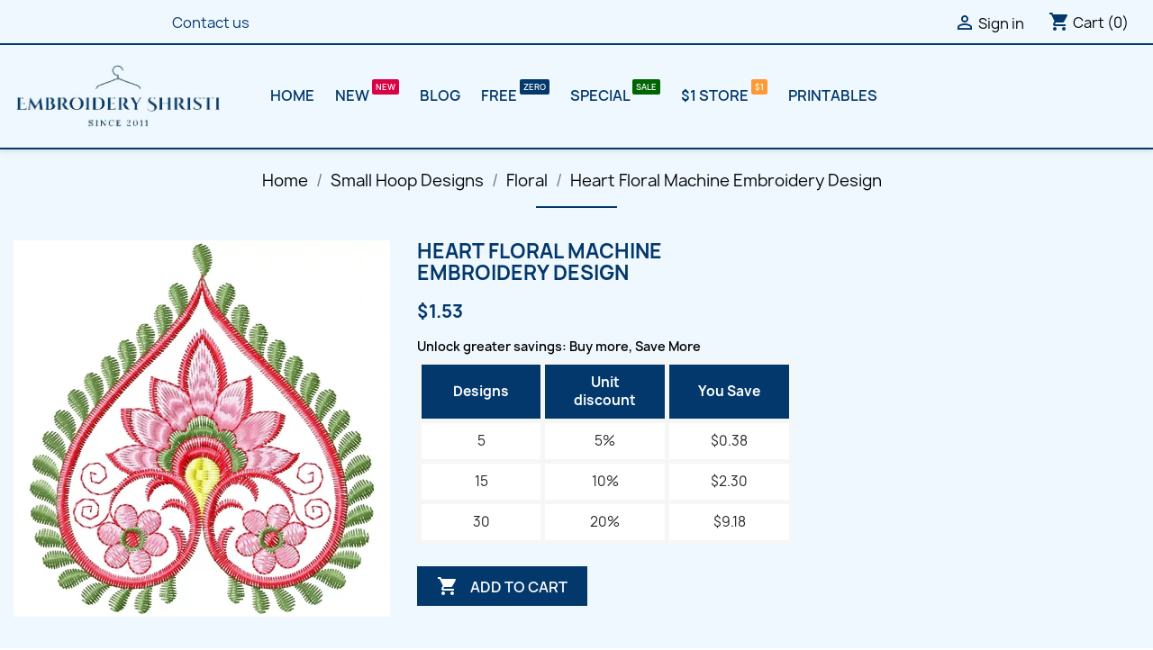

--- FILE ---
content_type: text/html; charset=utf-8
request_url: https://www.embroideryshristi.com/1176-heart-floral-machine-embroidery-design.html
body_size: 20692
content:
<!doctype html>
<html lang="en-US">

  <head>

   
      


  <meta charset="utf-8">


  <meta http-equiv="x-ua-compatible" content="ie=edge">



  <title>Heart Floral Machine Embroidery Design</title>
  
    
  
  <meta name="description" content="Get this beautiful Heart Floral Machine Embroidery Design from EmbroideryShristi! Available in popular formats and a great price $1.53 only">
  <meta name="keywords" content="Heart Floral Machine Embroidery Design,Floral Embroidery Designs">
        <link rel="canonical" href="https://www.embroideryshristi.com/1176-heart-floral-machine-embroidery-design.html">
    
      
  
  
    <script type="application/ld+json">
  {
    "@context": "https://schema.org",
    "@type": "Organization",
    "name" : "EmbroideryShristi",
    "url" : "https://www.embroideryshristi.com/",
          "logo": {
        "@type": "ImageObject",
        "url":"https://ms3.embroideryshristi.com/img/logo-1690516582.jpg"
      }
      }
</script>

<script type="application/ld+json">
  {
    "@context": "https://schema.org",
    "@type": "WebPage",
    "isPartOf": {
      "@type": "WebSite",
      "url":  "https://www.embroideryshristi.com/",
      "name": "EmbroideryShristi"
    },
    "name": "Heart Floral Machine Embroidery Design",
    "url":  "https://www.embroideryshristi.com/1176-heart-floral-machine-embroidery-design.html"
  }
</script>


  <script type="application/ld+json">
    {
      "@context": "https://schema.org",
      "@type": "BreadcrumbList",
      "itemListElement": [
                  {
            "@type": "ListItem",
            "position": 1,
            "name": "Home",
            "item": "https://www.embroideryshristi.com/"
          },                  {
            "@type": "ListItem",
            "position": 2,
            "name": "Small Hoop Designs",
            "item": "https://www.embroideryshristi.com/5-small-hoop-embroidery-designs"
          },                  {
            "@type": "ListItem",
            "position": 3,
            "name": "Floral",
            "item": "https://www.embroideryshristi.com/13-floral"
          },                  {
            "@type": "ListItem",
            "position": 4,
            "name": "Heart Floral Machine Embroidery Design",
            "item": "https://www.embroideryshristi.com/1176-heart-floral-machine-embroidery-design.html"
          }              ]
    }
  </script>
  
  
  
  <script type="application/ld+json">
  {
    "@context": "https://schema.org/",
    "@type": "Product",
    "name": "Heart Floral Machine Embroidery Design",
    "description": "Get this beautiful Heart Floral Machine Embroidery Design from EmbroideryShristi! Available in popular formats and a great price $1.53 only",
    "category": "Floral",
    "image" :"https://ms2.embroideryshristi.com/5156-home_default/heart-floral-machine-embroidery-design.jpg",    "sku": "1176",
    "mpn": "1176"
        ,
    "brand": {
      "@type": "Thing",
      "name": "EmbroideryShristi"
    }
                ,
    "offers": {
      "@type": "Offer",
      "priceCurrency": "USD",
      "name": "Heart Floral Machine Embroidery Design",
      "price": "1.53",
      "url": "https://www.embroideryshristi.com/1176-heart-floral-machine-embroidery-design.html",
      "priceValidUntil": "2026-01-31",
              "image": ["https://ms3.embroideryshristi.com/5156-large_default/heart-floral-machine-embroidery-design.jpg"],
            "sku": "1176",
      "mpn": "1176",
                        "availability": "https://schema.org/PreOrder",
      "seller": {
        "@type": "Organization",
        "name": "EmbroideryShristi"
      }
    }
      }
</script>

  
  
    
  

  
    <meta property="og:title" content="Heart Floral Machine Embroidery Design" />
    <meta property="og:description" content="Get this beautiful Heart Floral Machine Embroidery Design from EmbroideryShristi! Available in popular formats and a great price $1.53 only" />
    <meta property="og:url" content="https://www.embroideryshristi.com/1176-heart-floral-machine-embroidery-design.html" />
    <meta property="og:site_name" content="EmbroideryShristi" />
        



  <meta name="viewport" content="width=device-width, initial-scale=1">



  <link rel="icon" type="image/vnd.microsoft.icon" href="https://ms3.embroideryshristi.com/img/favicon.ico?1693762864">
  <link rel="shortcut icon" type="image/x-icon" href="https://ms3.embroideryshristi.com/img/favicon.ico?1693762864">



  <!-- Load the CSS code deferred -->
<script defer>
  document.addEventListener("DOMContentLoaded", function() {
    // Your CSS code here
          var link = document.createElement("link");
      link.rel = "stylesheet";
      link.href = "https://ms3.embroideryshristi.com/themes/classic/assets/cache/theme-b312c0456.css";
      link.type = "text/css";
      link.media = "all";
      document.head.appendChild(link);
    
      });
</script>



  


  <script type="text/javascript" async>
        var prestashop = {"cart":{"products":[],"totals":{"total":{"type":"total","label":"Total","amount":0,"value":"$0.00"},"total_including_tax":{"type":"total","label":"Total (tax incl.)","amount":0,"value":"$0.00"},"total_excluding_tax":{"type":"total","label":"Total (tax excl.)","amount":0,"value":"$0.00"}},"subtotals":{"products":{"type":"products","label":"Subtotal","amount":0,"value":"$0.00"},"discounts":null,"shipping":{"type":"shipping","label":"Shipping","amount":0,"value":""},"tax":null},"products_count":0,"summary_string":"0 items","vouchers":{"allowed":1,"added":[]},"discounts":[],"minimalPurchase":0,"minimalPurchaseRequired":""},"currency":{"id":2,"name":"US Dollar","iso_code":"USD","iso_code_num":"840","sign":"$"},"customer":{"lastname":null,"firstname":null,"email":null,"birthday":null,"newsletter":null,"newsletter_date_add":null,"optin":null,"website":null,"company":null,"siret":null,"ape":null,"is_logged":false,"gender":{"type":null,"name":null},"addresses":[]},"language":{"name":"English (English)","iso_code":"en","locale":"en-US","language_code":"en-us","is_rtl":"0","date_format_lite":"m\/d\/Y","date_format_full":"m\/d\/Y H:i:s","id":1},"page":{"title":"","canonical":"https:\/\/www.embroideryshristi.com\/1176-heart-floral-machine-embroidery-design.html","meta":{"title":"Heart Floral Machine Embroidery Design","description":"Get this beautiful Heart Floral Machine Embroidery Design from EmbroideryShristi! Available in popular formats and a great price $1.53 only","keywords":"Heart Floral Machine Embroidery Design,Floral Embroidery Designs","robots":"index"},"page_name":"product","body_classes":{"lang-en":true,"lang-rtl":false,"country-US":true,"currency-USD":true,"layout-full-width":true,"page-product":true,"tax-display-disabled":true,"product-id-1176":true,"product-Heart Floral Machine Embroidery Design":true,"product-id-category-13":true,"product-id-manufacturer-0":true,"product-id-supplier-0":true,"product-available-for-order":true},"admin_notifications":[]},"shop":{"name":"EmbroideryShristi","logo":"https:\/\/ms3.embroideryshristi.com\/img\/logo-1690516582.jpg","stores_icon":"https:\/\/ms3.embroideryshristi.com\/img\/logo_stores.png","favicon":"https:\/\/ms3.embroideryshristi.com\/img\/favicon.ico"},"urls":{"base_url":"https:\/\/www.embroideryshristi.com\/","current_url":"https:\/\/www.embroideryshristi.com\/1176-heart-floral-machine-embroidery-design.html","shop_domain_url":"https:\/\/www.embroideryshristi.com","img_ps_url":"https:\/\/ms3.embroideryshristi.com\/img\/","img_cat_url":"https:\/\/ms2.embroideryshristi.com\/img\/c\/","img_lang_url":"https:\/\/ms3.embroideryshristi.com\/img\/l\/","img_prod_url":"https:\/\/ms3.embroideryshristi.com\/img\/p\/","img_manu_url":"https:\/\/ms3.embroideryshristi.com\/img\/m\/","img_sup_url":"https:\/\/ms2.embroideryshristi.com\/img\/su\/","img_ship_url":"https:\/\/ms3.embroideryshristi.com\/img\/s\/","img_store_url":"https:\/\/ms2.embroideryshristi.com\/img\/st\/","img_col_url":"https:\/\/ms3.embroideryshristi.com\/img\/co\/","img_url":"https:\/\/ms2.embroideryshristi.com\/themes\/classic\/assets\/img\/","css_url":"https:\/\/ms2.embroideryshristi.com\/themes\/classic\/assets\/css\/","js_url":"https:\/\/ms3.embroideryshristi.com\/themes\/classic\/assets\/js\/","pic_url":"https:\/\/ms3.embroideryshristi.com\/upload\/","pages":{"address":"https:\/\/www.embroideryshristi.com\/address","addresses":"https:\/\/www.embroideryshristi.com\/addresses","authentication":"https:\/\/www.embroideryshristi.com\/login","cart":"https:\/\/www.embroideryshristi.com\/cart","category":"https:\/\/www.embroideryshristi.com\/index.php?controller=category","cms":"https:\/\/www.embroideryshristi.com\/index.php?controller=cms","contact":"https:\/\/www.embroideryshristi.com\/contact-us","discount":"https:\/\/www.embroideryshristi.com\/discount","guest_tracking":"https:\/\/www.embroideryshristi.com\/guest-tracking","history":"https:\/\/www.embroideryshristi.com\/order-history","identity":"https:\/\/www.embroideryshristi.com\/identity","index":"https:\/\/www.embroideryshristi.com\/","my_account":"https:\/\/www.embroideryshristi.com\/my-account","order_confirmation":"https:\/\/www.embroideryshristi.com\/order-confirmation","order_detail":"https:\/\/www.embroideryshristi.com\/index.php?controller=order-detail","order_follow":"https:\/\/www.embroideryshristi.com\/order-follow","order":"https:\/\/www.embroideryshristi.com\/order","order_return":"https:\/\/www.embroideryshristi.com\/index.php?controller=order-return","order_slip":"https:\/\/www.embroideryshristi.com\/credit-slip","pagenotfound":"https:\/\/www.embroideryshristi.com\/page-not-found","password":"https:\/\/www.embroideryshristi.com\/password-recovery","pdf_invoice":"https:\/\/www.embroideryshristi.com\/index.php?controller=pdf-invoice","pdf_order_return":"https:\/\/www.embroideryshristi.com\/index.php?controller=pdf-order-return","pdf_order_slip":"https:\/\/www.embroideryshristi.com\/index.php?controller=pdf-order-slip","prices_drop":"https:\/\/www.embroideryshristi.com\/prices-drop","product":"https:\/\/www.embroideryshristi.com\/index.php?controller=product","search":"https:\/\/www.embroideryshristi.com\/search","sitemap":"https:\/\/www.embroideryshristi.com\/sitemap","stores":"https:\/\/www.embroideryshristi.com\/stores","supplier":"https:\/\/www.embroideryshristi.com\/supplier","register":"https:\/\/www.embroideryshristi.com\/login?create_account=1","order_login":"https:\/\/www.embroideryshristi.com\/order?login=1"},"alternative_langs":[],"theme_assets":"\/themes\/classic\/assets\/","actions":{"logout":"https:\/\/www.embroideryshristi.com\/?mylogout="},"no_picture_image":{"bySize":{"small_default":{"url":"https:\/\/ms3.embroideryshristi.com\/img\/p\/en-default-small_default.jpg","width":98,"height":98},"cart_default":{"url":"https:\/\/ms3.embroideryshristi.com\/img\/p\/en-default-cart_default.jpg","width":125,"height":125},"home_default":{"url":"https:\/\/ms2.embroideryshristi.com\/img\/p\/en-default-home_default.jpg","width":250,"height":250},"medium_default":{"url":"https:\/\/ms3.embroideryshristi.com\/img\/p\/en-default-medium_default.jpg","width":452,"height":452},"large_default":{"url":"https:\/\/ms2.embroideryshristi.com\/img\/p\/en-default-large_default.jpg","width":800,"height":800}},"small":{"url":"https:\/\/ms3.embroideryshristi.com\/img\/p\/en-default-small_default.jpg","width":98,"height":98},"medium":{"url":"https:\/\/ms2.embroideryshristi.com\/img\/p\/en-default-home_default.jpg","width":250,"height":250},"large":{"url":"https:\/\/ms2.embroideryshristi.com\/img\/p\/en-default-large_default.jpg","width":800,"height":800},"legend":""}},"configuration":{"display_taxes_label":false,"display_prices_tax_incl":false,"is_catalog":false,"show_prices":true,"opt_in":{"partner":true},"quantity_discount":{"type":"discount","label":"Unit discount"},"voucher_enabled":1,"return_enabled":0},"field_required":[],"breadcrumb":{"links":[{"title":"Home","url":"https:\/\/www.embroideryshristi.com\/"},{"title":"Small Hoop Designs","url":"https:\/\/www.embroideryshristi.com\/5-small-hoop-embroidery-designs"},{"title":"Floral","url":"https:\/\/www.embroideryshristi.com\/13-floral"},{"title":"Heart Floral Machine Embroidery Design","url":"https:\/\/www.embroideryshristi.com\/1176-heart-floral-machine-embroidery-design.html"}],"count":4},"link":{"protocol_link":"https:\/\/","protocol_content":"https:\/\/"},"time":1768574600,"static_token":"a37f73e39f124ebab786be8f0a4ed30d","token":"4f0e681e0beb3366bd8f98e73db61b18","debug":false};
        var psemailsubscription_subscription = "https:\/\/www.embroideryshristi.com\/module\/ps_emailsubscription\/subscription";
        var psr_icon_color = "#03386C";
      </script>





  <script>

window.addEventListener("DOMContentLoaded", function(){

window.setTimeout(function(){
var adsense = document.createElement('script');
adsense.type = 'text/javascript';
adsense.src = "https://pagead2.googlesyndication.com/pagead/js/adsbygoogle.js";
adsense.async="async";
adsense.defer="defer";
var att = document.createAttribute("data-ad-client");
att.value = "ca-pub-4800701326223710" ;   
adsense.setAttributeNode(att);       
var head = document.getElementsByTagName('head')[0];
head.appendChild(adsense);
}, 3000);
}, false);
</script>
<!--Start of Optimized Tawk.to Script-->
<script type="text/javascript">
  window.addEventListener('load', function() {
    setTimeout(function() {
      var s1 = document.createElement("script");
      s1.async = true;
      s1.src = 'https://embed.tawk.to/68804de22f66bc191640adf0/default';
      s1.charset = 'UTF-8';
      s1.setAttribute('crossorigin', '*');
      document.body.appendChild(s1);
    }, 1000); // Load after 1 second (adjust timing as needed)
  });
</script>
<!--End of Optimized Tawk.to Script-->



 



	<script type="text/javascript">

	  	oasl_translated_title = typeof oasl_translated_title != 'undefined' ? oasl_translated_title : '';
	  	oasl_widget_location = "library";
    	oasl_subdomain = "embroideryshristi";
	    oasl_auth_disable = '0';

		var providers = [];
				    providers.push("amazon");
				    providers.push("facebook");
				    providers.push("google");
		
	</script>







<style>
    .add-to-cart-icon #ets_addToCart {
        position: absolute;
        width: 40px;
        height: 40px;
        z-index: 10;
        top: 60px;
            right: 10px;
            padding-right: 10px;
        padding-left: 3px;
        padding-top: 5px;
            border-radius: 50%;
            background-color: #ffffff;
    }
    .add-to-cart-icon #ets_addToCart:hover {
        background-color: #f9f9f9;
    }
    .add-to-cart-icon #ets_addToCart svg {
        width: 30px;
        height: 30px;
        color: #7a7a7a;
    }
    .add-to-cart-button #ets_addToCart {
        position: relative;
        z-index: 10;
        margin-left: 5px;
        margin-top: 5px;
        margin-right: 5px;
        margin-bottom: 5px;
            width: calc(100% - 10px);
            background-color: #2fb5d2;
        border: 3px solid #2fb5d2;
        color: #ffffff;
                border-radius: 3px;
            }
    .add-to-cart-button #ets_addToCart:hover {
        background-color: #1d93ab;
        border: 3px solid #1d93ab;
        color: #ffffff;
                    border-radius: 3px;
            }
    .add-to-cart-button #ets_addToCart:hover {
        fill: #ffffff;
    }
    .add-to-cart-button svg {
        width: 21px;
        height: 21px;
        fill: #ffffff;
        padding-top: 5px;
        margin-right: 5px;
    }

</style>


    
  <meta property="og:type" content="product">
      <meta property="og:image" content="https://ms3.embroideryshristi.com/5156-large_default/heart-floral-machine-embroidery-design.jpg">
  
      <meta property="product:pretax_price:amount" content="1.53">
    <meta property="product:pretax_price:currency" content="USD">
    <meta property="product:price:amount" content="1.53">
    <meta property="product:price:currency" content="USD">
    
  </head>

  <body id="product" class="lang-en country-us currency-usd layout-full-width page-product tax-display-disabled product-id-1176 product-heart-floral-machine-embroidery-design product-id-category-13 product-id-manufacturer-0 product-id-supplier-0 product-available-for-order">

    
      
    

    <main>
      
              

      <header id="header">
        
          

<style>
@charset "UTF-8";.product-miniature .highlighted-informations{position:absolute;top:100%;z-index:2;width:100%;height:auto;padding:.625rem 0;text-align:center;background:#fff}@media (max-width:575px){.hidden-xs-down{display:none!important}.product-miniature .highlighted-informations{display:none}}.product-miniature .highlighted-informations .quick-view{font-size:1rem;color:#7a7a7a}.footer-container li{margin-bottom:.3125rem}.footer-container li a{font-size:.875rem;color:#7a7a7a}.links .collapse{display:inherit}.block_newsletter form .row .col-xs-12:first-of-type .btn-primary:first-of-type{margin-left:.5rem}@media (max-width:767px){.footer-container .links .h3{font-size:1rem;line-height:1.5}.footer-container .links ul{margin-bottom:0;background-color:#f6f6f6}.footer-container .links ul>li{padding:.625rem;font-weight:600;border-bottom:1px solid #fff}.footer-container .links ul>li a{color:#232323}.links .collapse{display:none}.links .title .collapse-icons .remove{display:none}}.footer-container li a{font-size:.975rem;color:#03386c}body,html{font-family:Manrope,sans-serif}*,:after,:before{text-rendering:optimizeLegibility;-webkit-font-smoothing:antialiased;font-smoothing:antialiased}html{font-family:sans-serif;line-height:1.15;-ms-text-size-adjust:100%;-webkit-text-size-adjust:100%}body{margin:0}article,aside,figcaption,figure,header,main,nav,section{display:block}a{background-color:transparent;-webkit-text-decoration-skip:objects}h1{font-size:2em;margin:.67em 0}img{border-style:none}figure{margin:1em 40px}button,input,select{font:inherit;margin:0}button,input{overflow:visible}button,select{text-transform:none}[type=submit],button{-webkit-appearance:button}[type=submit]::-moz-focus-inner,button::-moz-focus-inner{border-style:none;padding:0}[type=submit]:-moz-focusring,button:-moz-focusring{outline:ButtonText dotted 1px}::-webkit-input-placeholder{color:inherit;opacity:.54}::-webkit-file-upload-button{-webkit-appearance:button;font:inherit}html{box-sizing:border-box}*,::after,::before{box-sizing:inherit}html{font-size:16px;-ms-overflow-style:scrollbar}body{font-family:-apple-system,BlinkMacSystemFont,"Segoe UI",Roboto,"Helvetica Neue",Arial,sans-serif;font-size:1rem;line-height:1.5;color:#363a42;background-color:#fff}h1,h2{margin-top:0;margin-bottom:.5rem}p{margin-top:0;margin-bottom:1rem}ol,ul{margin-top:0;margin-bottom:1rem}a{color:#24b9d7;text-decoration:none}figure{margin:0 0 1rem}img{vertical-align:middle}[role=button],a,button,input,select{-ms-touch-action:manipulation;touch-action:manipulation}button,input,select{line-height:inherit}.h2,.h3,h1,h2{margin-bottom:.5rem;font-family:inherit;font-weight:700;line-height:1.1;color:inherit}h1{font-size:1.375rem}.h2,h2{font-size:1.3125rem}.h3{font-size:1.125rem}.display-1{font-size:3.125rem;font-weight:600}.img-fluid{max-width:100%;height:auto}.container{margin-left:auto;margin-right:auto;padding-left:15px;padding-right:15px}.container::after{content:"";display:table;clear:both}@media (min-width:576px){.container{width:540px;max-width:100%}.row{margin-right:-15px;margin-left:-15px}}@media (min-width:768px){.container{width:720px;max-width:100%}.row{margin-right:-15px;margin-left:-15px}}.row{margin-right:-15px;margin-left:-15px}.row::after{content:"";display:table;clear:both}.col-lg-4,.col-md-10,.col-md-2,.col-md-5,.col-md-7,.col-sm-12,.col-sm-6,.col-xl-3,.col-xs-12{position:relative;min-height:1px;padding-right:15px;padding-left:15px}@media (min-width:992px){.container{width:960px;max-width:100%}.row{margin-right:-15px;margin-left:-15px}.col-lg-4,.col-md-10,.col-md-2,.col-md-5,.col-md-7,.col-sm-12,.col-sm-6,.col-xl-3,.col-xs-12{padding-right:15px;padding-left:15px}}@media (min-width:1200px){.container{width:1140px;max-width:100%}.row{margin-right:-15px;margin-left:-15px}.col-lg-4,.col-md-10,.col-md-2,.col-md-5,.col-md-7,.col-sm-12,.col-sm-6,.col-xl-3,.col-xs-12{padding-right:15px;padding-left:15px}}.col-xs-12{float:left;width:100%}@media (min-width:576px){.col-lg-4,.col-md-10,.col-md-2,.col-md-5,.col-md-7,.col-sm-12,.col-sm-6,.col-xl-3,.col-xs-12{padding-right:15px;padding-left:15px}.col-sm-6{float:left;width:50%}.col-sm-12{float:left;width:100%}}@media (min-width:768px){.col-lg-4,.col-md-10,.col-md-2,.col-md-5,.col-md-7,.col-sm-12,.col-sm-6,.col-xl-3,.col-xs-12{padding-right:15px;padding-left:15px}.col-md-2{float:left;width:16.66667%}.col-md-5{float:left;width:41.66667%}.col-md-7{float:left;width:58.33333%}.col-md-10{float:left;width:83.33333%}}@media (min-width:992px){.col-lg-4{float:left;width:33.33333%}}@media (min-width:1200px){.col-xl-3{float:left;width:25%}}.form-control{display:block;width:100%;padding:.5rem .75rem;font-size:1rem;line-height:1.25;color:#7a7a7a;background-color:#fff;background-image:none;background-clip:padding-box;border:1px solid rgba(0,0,0,.25);border-radius:0}.form-control::-ms-expand{background-color:transparent;border:0}.form-control::-webkit-input-placeholder{color:#999;opacity:1}.form-control:-ms-input-placeholder{color:#999;opacity:1}.btn{display:inline-block;font-weight:400;line-height:1.25;text-align:center;white-space:nowrap;vertical-align:middle;border:1px solid transparent;padding:.5rem 1rem;font-size:1rem;border-radius:0}.btn-primary{color:#fff;background-color:#24b9d7;border-color:transparent}.dropdown{position:relative}.dropdown-menu{position:absolute;top:100%;left:0;z-index:1000;display:none;float:left;min-width:10rem;padding:.5rem 0;margin:.125rem 0 0;font-size:1rem;color:#363a42;text-align:left;list-style:none;background-color:#fff;background-clip:padding-box;border:1px solid rgba(0,0,0,.15);border-radius:0}.dropdown-item{display:block;width:100%;padding:3px 1.5rem;clear:both;font-weight:400;color:#363a42;text-align:inherit;white-space:nowrap;background:0 0;border:0}.navbar-toggler{width:2.5em;height:2em;padding:.5rem .75rem;font-size:.9375rem;line-height:1;background:center center no-repeat;background-size:24px 24px;border:1px solid transparent;border-radius:0}.breadcrumb{padding:.75rem 1rem;margin-bottom:1rem;list-style:none;background-color:#f6f6f6;border-radius:0}.breadcrumb::after{content:"";display:table;clear:both}.carousel{position:relative}.carousel-inner{position:relative;width:100%;overflow:hidden}.carousel-inner>.carousel-item{position:relative;display:none}@media all and (transform-3d),(-webkit-transform-3d){.carousel-inner>.carousel-item{-webkit-backface-visibility:hidden;backface-visibility:hidden;-webkit-perspective:1000px;perspective:1000px}.carousel-inner>.carousel-item.active{left:0;-webkit-transform:translate3d(0,0,0);transform:translate3d(0,0,0)}}.carousel-inner>.active{display:block}.carousel-inner>.active{left:0}.carousel-control{position:absolute;top:0;bottom:0;left:0;width:15%;font-size:20px;color:#fff;text-align:center;text-shadow:0 1px 2px rgba(0,0,0,.6);opacity:.5}.carousel-control.left{background-image:linear-gradient(to right,rgba(0,0,0,.5) 0,rgba(0,0,0,.0001) 100%);background-repeat:repeat-x}.carousel-control.right{right:0;left:auto;background-image:linear-gradient(to right,rgba(0,0,0,.0001) 0,rgba(0,0,0,.5) 100%);background-repeat:repeat-x}.carousel-control .icon-next,.carousel-control .icon-prev{position:absolute;top:50%;z-index:5;display:inline-block;width:20px;height:20px;margin-top:-10px;font-family:serif;line-height:1}.carousel-control .icon-prev{left:50%;margin-left:-10px}.carousel-control .icon-next{right:50%;margin-right:-10px}.carousel-control .icon-prev::before{content:"\2039"}.carousel-control .icon-next::before{content:"\203a"}.carousel-indicators{position:absolute;bottom:10px;left:50%;z-index:15;width:60%;padding-left:0;margin-left:-30%;text-align:center;list-style:none}.carousel-indicators li{display:inline-block;width:10px;height:10px;margin:1px;text-indent:-999px;background-color:rgba(0,0,0,0);border:1px solid #fff;border-radius:10px}.carousel-indicators .active{width:12px;height:12px;margin:0;background-color:#fff}.clearfix::after{content:"";display:table;clear:both}.d-inline{display:inline!important}.float-xs-left{float:left!important}.float-xs-right{float:right!important}.mt-3{margin-top:3rem!important}.text-uppercase{text-transform:uppercase!important}@media (min-width:576px){.carousel-control .icon-next,.carousel-control .icon-prev{width:30px;height:30px;margin-top:-15px;font-size:30px}.carousel-control .icon-prev{margin-left:-15px}.carousel-control .icon-next{margin-right:-15px}.carousel-indicators{bottom:20px}.text-sm-center{text-align:center!important}.hidden-sm-up{display:none!important}.header-top .search-widgets{max-width:13rem}}@media (max-width:767px){.hidden-sm-down{display:none!important}}@media (min-width:768px){.hidden-md-up{display:none!important}}.material-icons{display:inline-block;width:1em;height:1em;font-family:"Material Icons",Arial,sans-serif;font-size:24px;font-style:normal;font-weight:500;line-height:1;text-transform:none;letter-spacing:normal;word-wrap:normal;white-space:nowrap;vertical-align:middle;direction:ltr;-webkit-font-smoothing:antialiased;text-rendering:optimizeLegibility;-moz-osx-font-smoothing:grayscale;-webkit-font-feature-settings:"liga";font-feature-settings:"liga"}body,html{height:100%}body{font-family:Manrope,sans-serif;font-size:1rem;line-height:1.25em;color:#232323;direction:ltr;-webkit-font-smoothing:antialiased;-moz-osx-font-smoothing:grayscale}ul{padding-left:0;list-style:none}p{font-size:.9375rem;font-weight:400;color:#7a7a7a}.h2,.h3{color:#232323;text-transform:uppercase}.btn-primary{padding:.5rem 1.25rem;font-weight:600;text-transform:uppercase}.btn-unstyle{padding:0;text-align:inherit;background-color:transparent;border:none}.form-control{padding:.5rem 1rem;color:#7a7a7a;background:#f6f6f6;border:1px solid rgba(0,0,0,.25)}input::-webkit-input-placeholder{color:#7a7a7a}input::-moz-placeholder{color:#7a7a7a}input:-ms-input-placeholder{color:#7a7a7a}input:-moz-placeholder{color:#7a7a7a}.dropdown{color:#7a7a7a}.dropdown .expand-more{color:#232323}.dropdown select{color:#232323;background:#fff;border:0;outline:0;-moz-appearance:none}@media (max-width:575px){.header-top-right{width:100%;padding-right:15px}}.header-top .search-widgets form input[type=text]{width:100%;min-width:inherit;color:#9b9b9b;background:#f6f6f6}.header-top #search_widget input{padding-right:1rem}.top-menu[data-depth="0"]{margin-bottom:0}.top-menu a[data-depth="0"]{padding:.625rem;font-size:1rem;font-weight:600}#mobile_top_menu_wrapper{padding:15px;background:#fff}.carousel{margin-bottom:1.5rem}.carousel .direction{z-index:auto}.carousel .carousel-inner{height:340px}.carousel .carousel-item{height:100%}.carousel .carousel-item img{width:100%;max-width:100%;height:auto}.carousel .carousel-item .caption{position:absolute;bottom:28px;left:90px;max-width:340px;color:#fff}.carousel .carousel-item .caption .caption-description p{font-size:1rem;color:#fff}.carousel .carousel-item .caption .display-1{font-size:3rem;font-weight:700}.carousel .carousel-item figure{display:inline-block;margin:0}.carousel .carousel-control{opacity:1}.carousel .carousel-control .icon-next::before,.carousel .carousel-control .icon-prev::before{content:""}.carousel .carousel-control .icon-next i,.carousel .carousel-control .icon-prev i{font-size:3.125rem;color:#fff}.carousel .carousel-control .icon-prev{left:1rem}.carousel .carousel-control .icon-next{right:2rem}.carousel .carousel-control.left,.carousel .carousel-control.right{background:0 0}.carousel-indicators li{border-color:#7a7a7a}.carousel-indicators .active{background-color:#7a7a7a}@media (min-width:992px){.carousel .carousel-indicators{display:none}}@media (max-width:1199px){.carousel .carousel-inner{height:auto}}@media (max-width:991px){.carousel{left:50%;width:100vw;padding-bottom:.5rem;margin-left:-50vw;background-color:#f6f6f6;box-shadow:none}.carousel .carousel-control .icon-next,.carousel .carousel-control .icon-prev{width:auto;height:auto}.carousel .carousel-item .caption{position:static;margin:1.275rem auto 2.5rem;text-align:center}.carousel .carousel-item .caption .display-1{font-size:2rem;font-weight:500;color:#232323}.carousel .carousel-item .caption .caption-description p{color:#7a7a7a}.carousel .direction{position:absolute;top:calc(50%);width:100%}.carousel .direction .carousel-control .icon-prev{left:0;margin-left:0}.carousel .direction .carousel-control .icon-next{right:0;margin-right:0}.carousel .direction .carousel-control i{background:rgba(122,122,122,.5)}.carousel-indicators li{width:8px;height:8px}.carousel-indicators .active{width:8px;height:8px;margin:1px}}.featured-products .products{display:-webkit-box;display:-ms-flexbox;display:flex;-ms-flex-wrap:wrap;flex-wrap:wrap;-webkit-box-pack:start;-ms-flex-pack:start;justify-content:flex-start}.featured-products .products-section-title{margin:2.5rem 0;font-weight:500;text-align:center}.product-miniature{display:-webkit-box;display:-ms-flexbox;display:flex;-webkit-box-pack:center;-ms-flex-pack:center;justify-content:center}.product-miniature .product-thumbnail{display:block}.product-miniature .thumbnail-container{position:relative;height:auto;margin-bottom:1.563rem;overflow:hidden;background:#fff}.product-miniature .thumbnail-container .product-thumbnail{position:relative;height:calc(100% - 70px)}.product-miniature .thumbnail-container .product-thumbnail img{position:relative;display:block;max-width:100%;height:auto;margin:auto}.product-miniature .product-price-and-shipping .discount-product{display:none}.product-miniature .thumbnail-top{position:relative;overflow:hidden}.product-miniature .product-flags li.product-flag{min-width:3.125rem;min-height:1.875rem;font-weight:600}@media (max-width:991px){.featured-products .products{-webkit-box-pack:center;-ms-flex-pack:center;justify-content:center}}.product-flags{position:absolute;top:0;left:0;z-index:2;display:-webkit-box;display:-ms-flexbox;display:flex;-webkit-box-orient:vertical;-webkit-box-direction:normal;-ms-flex-direction:column;flex-direction:column;-ms-flex-wrap:wrap;flex-wrap:wrap;width:100%}.product-flags li.product-flag{width:-webkit-fit-content;width:-moz-fit-content;width:fit-content;padding:.3125rem .4375rem;margin-top:.625rem;font-size:1rem;font-weight:700;color:#fff;text-transform:uppercase;background:#24b9d7}.product-flags li.product-flag.discount{background-color:#f39d72}.footer-container .h3{margin-bottom:1rem;font-size:1rem}.block_newsletter form input{height:42px;box-shadow:none}#header{position:relative;z-index:999;color:#7a7a7a;background:#fff;box-shadow:0 2px 5px 0 rgba(0,0,0,.11)}#header .logo{max-width:100%;height:auto}#header #_desktop_logo h1{margin-bottom:0}#header a{color:#232323}#header .menu{display:inline-block}#header .menu>ul>li{display:inline-block}#header .header-nav{max-height:50px;border-bottom:2px solid #f6f6f6}#header .header-nav #menu-icon{margin:0 1rem;vertical-align:middle}#header .header-nav #menu-icon .material-icons{line-height:50px}#header .header-nav .right-nav{display:-webkit-box;display:-ms-flexbox;display:flex;-ms-flex-wrap:nowrap;flex-wrap:nowrap;-webkit-box-pack:end;-ms-flex-pack:end;justify-content:flex-end}#header .header-nav .currency-selector{margin-top:.9375rem;margin-left:.9375rem;white-space:nowrap}#header .header-nav .user-info{margin-top:.9375rem;margin-left:2.5rem;text-align:right;white-space:nowrap}#header .header-nav .cart-preview .shopping-cart{color:#7a7a7a;vertical-align:middle}#header .header-nav .blockcart{height:3rem;padding:.75rem;margin-left:.9375rem;text-align:center;white-space:nowrap;background:#f6f6f6}#header .header-nav .blockcart .header{margin-top:.125rem}#header .header-nav #_desktop_contact_link{display:inline-block}#header .header-nav #_desktop_contact_link #contact-link{margin-top:.9375rem}#header .header-nav .material-icons{line-height:inherit}#header .header-nav .material-icons.expand-more{margin-left:-.375rem}#header .header-top{padding:1.25rem 0}#header .header-top>.container{position:relative}#header .header-top>.container>.row:first-of-type{display:-webkit-box;display:-ms-flexbox;display:flex;-webkit-box-align:center;-ms-flex-align:center;align-items:center}#header .header-top .menu{padding-left:15px}#header .header-top .position-static{position:static}#header .header-top a[data-depth="0"]{color:#7a7a7a;text-transform:uppercase}@media (max-width:767px){.carousel .carousel-item .caption .display-1{font-size:1.3rem}.carousel .carousel-control .icon-next i,.carousel .carousel-control .icon-prev i{font-size:2rem}.footer-container .links .h3{font-size:1rem;line-height:1.5}.links .title{padding:.625rem;border-bottom:1px solid #f6f6f6}.links .title .collapse-icons .remove{display:none}.links .navbar-toggler{display:inline-block;padding:0}#header .top-logo{display:-webkit-box;display:-ms-flexbox;display:flex;-webkit-box-align:center;-ms-flex-align:center;align-items:center;min-height:50px}}#wrapper{padding-top:1.563rem;background:#f6f6f6}#wrapper .breadcrumb{padding:0;background:0 0}#wrapper .breadcrumb[data-depth="1"]{display:none}#wrapper .breadcrumb ol{padding-left:0;margin-bottom:0}#wrapper .breadcrumb li{display:inline}#wrapper .breadcrumb li::after{margin:.3125rem;color:#7a7a7a;content:"/"}#wrapper .breadcrumb li:last-child{margin:0;color:#7a7a7a;content:"/"}#wrapper .breadcrumb li:last-child::after{content:""}#header,#header .header-top{background-color:#fff}#search_widget{margin-bottom:.625rem;overflow:auto}#search_widget form{position:relative}#search_widget form i{position:absolute;padding:.5rem}#search_widget form i.clear{right:15px;display:none}#search_widget form input{width:100%;padding:10px 20px 10px 40px;outline:0;background-color:#f1f1f1;border:none;border-radius:5px}@media only screen and (min-width:768px){#search_widget{float:right;margin-bottom:0}}@media only screen and (min-width:992px){#search_widget{min-width:16.5rem}}#header,#header .header-nav,#header .header-top,#wrapper{background-color:#eff8ff}#header,#header .header-top{border-bottom:1px solid #03386c}#header .header-nav{border-bottom:2px solid #03386c}.product-miniature{margin:5px;border:4px solid #03386c;border-radius:10px;overflow:hidden;box-shadow:0 0 0 rgba(100,178,223,0);background:#fff}.product-miniature .thumbnail-container{margin-bottom:0}.carousel .carousel-item .caption .caption-description p,.header-top .search-widgets form input[type=text]{color:#000}.carousel .carousel-inner{width:100%;height:100%}.carousel .carousel-item .caption{position:absolute;bottom:300px;left:90px;max-width:5000px;color:#000}.carousel .carousel-item .caption .display-1{color:#03386c}.shop-now-button{display:inline-block;background-color:#03386c!important;color:#fff!important;font-family:Poppins,sans-serif!important;font-size:22px!important;padding:10px 20px!important;border-radius:5px!important;text-decoration:none!important}#search_widget form input{background-color:#fff}input::-webkit-input-placeholder{color:#000}#search_widget form i{position:absolute;padding:.5rem;color:#03386c}#header .header-nav .cart-preview .shopping-cart{color:#03386c;vertical-align:middle}#header .header-nav .blockcart{background:0 0!important}.footer-container .h3{Color:#03386c!important}#wrapper .breadcrumb ol{padding-left:0}.btn.btn-primary{Color:#fff}@media (min-width:1200px){.container{width:1900px!important;max-width:100%}h1,h2{color:#03386c!important}.btn-primary,.product-flags li.product-flag{background-color:#03386c!important}.col-md-10{width:100%!important}#header .header-top a[data-depth="0"],#wrapper .breadcrumb li:last-child{color:#03386c}#search_widget form input{Background:#fff}p{color:#000}.block_newsletter form input{background-color:#03386c;color:#fff;Background-color:#fff}a.dropdown-item[href="https://www.embroideryshristi.com/en/new-products"]::after{content:"New";font-size:9px;color:#fff;background-color:#d90244;border-radius:2px;padding:2px 4px;text-transform:uppercase;position:relative;top:-12px}a.dropdown-item[href="https://www.embroideryshristi.com/en/8-free-embroidery-designs"]::after{content:"Zero";font-size:9px;color:#fff;background-color:#03386c;border-radius:2px;padding:2px 4px;text-transform:uppercase;position:relative;top:-12px}a.dropdown-item[href="https://www.embroideryshristi.com/en/prices-drop"]::after{content:"Sale";font-size:9px;color:#fff;background-color:#006400;border-radius:2px;padding:2px 4px;text-transform:uppercase;position:relative;top:-12px}.product-flags li.product-flag.new{font-size:.85em;background-color:#03386c;color:#fff;border-radius:6px}.product-flags li.product-flag{font-size:.85em!important;color:#fff!important;border-radius:6px!important}p,span{color:#000!important}}@media (min-width:768px){.col-md-2{width:25%!important}}#wrapper .breadcrumb ol{padding-bottom:20px!important;font-size:18px!important;text-align:-webkit-center!important;position:relative;margin-bottom:20px!important}#wrapper .breadcrumb ol::after{content:'';position:absolute;bottom:0;left:50%;transform:translateX(-50%);width:90px;border-bottom:2px solid #03386c}.block_newsletter form input{color:#000!important}.ets-blog-sidear-post-meta{color:#b1b1b1;display:none;float:left;font-size:13px;width:100%}.post-date{float:left;margin-bottom:5px;margin-right:15px;width:auto}.clear{clear:both}.discount{display:flex;align-items:flex-start;padding:30px}@media screen and (max-width:768px){.discount{flex-direction:column;align-items:center}}.mobile-section p{font-size:14px;text-align:justify;margin:0}</style>




  <div class="header-banner">
    
  </div>



  <nav class="header-nav">
    <div class="container">
      <div class="row">
        <div class="hidden-sm-down">
          <div class="col-md-5 col-xs-12">
            <div id="_desktop_contact_link">
  <div id="contact-link">
          <a href="https://www.embroideryshristi.com/contact-us">Contact us</a>
      </div>
</div>
<div class="col-md-6 links">
  <div class="row">
    </div>
</div>

          </div>
          <div class="col-md-7 right-nav">
              <div id="_desktop_user_info">
  <div class="user-info">
          <a
        href="https://www.embroideryshristi.com/my-account"
        title="Log in to your customer account"
        rel="nofollow"
      >
        <i class="material-icons">&#xE7FF;</i>
        <span class="hidden-sm-down">Sign in</span>
      </a>
      </div>
</div>
<div id="_desktop_cart">
  <div class="blockcart cart-preview inactive" data-refresh-url="//www.embroideryshristi.com/module/ps_shoppingcart/ajax">
    <div class="header">
              <i class="material-icons shopping-cart" aria-hidden="true">shopping_cart</i>
        <span class="hidden-sm-down">Cart</span>
        <span class="cart-products-count">(0)</span>
          </div>
  </div>
</div>

          </div>
        </div>
        <div class="hidden-md-up text-sm-center mobile">
          <div class="float-xs-left" id="menu-icon">
            <i class="material-icons d-inline">&#xE5D2;</i>
          </div>
          <div class="float-xs-right" id="_mobile_cart"></div>
          <div class="float-xs-right" id="_mobile_user_info"></div>
          <div class="top-logo" id="_mobile_logo"></div>
          <div class="clearfix"></div>
        </div>
      </div>
    </div>
  </nav>



  <div class="header-top">
    <div class="container">
       <div class="row">
        <div class="col-md-2 hidden-sm-down" id="_desktop_logo">
                                    
  <a href="https://www.embroideryshristi.com/">
    <img
      class="logo img-fluid"
      src="https://ms3.embroideryshristi.com/img/logo-1690516582.jpg"
      alt="EmbroideryShristi"
      width="473"
      height="153">
  </a>

                              </div>
        <div class="header-top-right col-md-10 col-sm-12 position-static">
          



<div class="menu js-top-menu position-static hidden-sm-down" id="_desktop_top_menu">
    
          <ul class="top-menu" id="top-menu" data-depth="0">
                    <li class="link" id="lnk-home">
                          <a
                class="dropdown-item"
                href="https://www.embroideryshristi.com/" data-depth="0"
                              >
                                HOME
              </a>
                          </li>
                    <li class="link" id="lnk-new">
                          <a
                class="dropdown-item"
                href="https://www.embroideryshristi.com/new-products" data-depth="0"
                              >
                                NEW
              </a>
                          </li>
                    <li class="link" id="lnk-blog">
                          <a
                class="dropdown-item"
                href="https://www.embroideryshristi.com/blog/latest" data-depth="0"
                              >
                                BLOG
              </a>
                          </li>
                    <li class="link" id="lnk-free">
                          <a
                class="dropdown-item"
                href="https://www.embroideryshristi.com/8-free-embroidery-designs" data-depth="0"
                              >
                                FREE
              </a>
                          </li>
                    <li class="link" id="lnk-special">
                          <a
                class="dropdown-item"
                href="https://www.embroideryshristi.com/prices-drop" data-depth="0"
                              >
                                SPECIAL
              </a>
                          </li>
                    <li class="category" id="category-6">
                          <a
                class="dropdown-item"
                href="https://www.embroideryshristi.com/6-1-dollar-store" data-depth="0"
                              >
                                $1 Store
              </a>
                          </li>
                    <li class="link" id="lnk-printables">
                          <a
                class="dropdown-item"
                href="https://prntpixl.com/" data-depth="0"
                 target="_blank"               >
                                Printables
              </a>
                          </li>
              </ul>
    
    <div class="clearfix"></div>
</div>


        </div>
      </div>
      <div id="mobile_top_menu_wrapper" class="row hidden-md-up" style="display:none;">
        <div class="js-top-menu mobile" id="_mobile_top_menu"></div>
        <div class="js-top-menu-bottom">
          <div id="_mobile_currency_selector"></div>
          <div id="_mobile_language_selector"></div>
          <div id="_mobile_contact_link"></div>
        </div>
      </div>
    </div>
  </div>
  

        
      </header>

      <section id="wrapper">
        
          
<aside id="notifications">
  <div class="container">
    
    
    
      </div>
</aside>
        

        
        <div class="container">
          
            <nav data-depth="4" class="breadcrumb hidden-sm-down">
  <ol>
    
              
          <li>
                          <a href="https://www.embroideryshristi.com/"><span>Home</span></a>
                      </li>
        
              
          <li>
                          <a href="https://www.embroideryshristi.com/5-small-hoop-embroidery-designs"><span>Small Hoop Designs</span></a>
                      </li>
        
              
          <li>
                          <a href="https://www.embroideryshristi.com/13-floral"><span>Floral</span></a>
                      </li>
        
              
          <li>
                          <span>Heart Floral Machine Embroidery Design</span>
                      </li>
        
          
  </ol>
</nav>
          

          

          
  <div id="content-wrapper" class="js-content-wrapper">
    
    

  <section id="main">
    <meta content="https://www.embroideryshristi.com/1176-heart-floral-machine-embroidery-design.html">

    <div class="row product-container js-product-container">
      <div class="col-md-6">
        
          <section class="page-content" id="content">
            
              
    <ul class="product-flags js-product-flags">
            </ul>


              
                <div class="images-container js-images-container">
  
    <div class="product-cover">
              <img
          class="js-qv-product-cover img-fluid"
          src="https://ms3.embroideryshristi.com/5156-large_default/heart-floral-machine-embroidery-design.jpg"
                      alt="Heart Floral Machine Embroidery Design"
            title="Heart Floral Machine Embroidery Design"
                    width="800"
          height="800"
        >
        <div class="layer hidden-sm-down" data-toggle="modal" data-target="#product-modal">
          <i class="material-icons zoom-in">search</i>
        </div>
          </div>
  

  
</div>
              
              <div class="scroll-box-arrows">
                <i class="material-icons left">&#xE314;</i>
                <i class="material-icons right">&#xE315;</i>
              </div>

            
          </section>
        
        </div>
        <div class="col-md-6">
          
            
              <h1 class="h1">Heart Floral Machine Embroidery Design</h1>
            
          
          
              <div class="product-prices js-product-prices">
    
          

    
      <div
        class="product-price h5 ">

        <div class="current-price">
          <span class='current-price-value' content="1.53">
                                      $1.53
                      </span>

                  </div>

        
                  
      </div>
    

    
          

    
          

    
          

    

    <div class="tax-shipping-delivery-label">
              No tax
            
      
          </div>
  </div>
          

          <div class="product-information">
            
              <div id="product-description-short-1176" class="product-description"></div>
            

            
            <div class="product-actions js-product-actions">
              
                <form action="https://www.embroideryshristi.com/cart" method="post" id="add-to-cart-or-refresh">
                  <input type="hidden" name="token" value="a37f73e39f124ebab786be8f0a4ed30d">
                  <input type="hidden" name="id_product" value="1176" id="product_page_product_id">
                  <input type="hidden" name="id_customization" value="0" id="product_customization_id" class="js-product-customization-id">

                  
                    <div class="product-variants js-product-variants">
  </div>
                  

                  
                                      

                  
                    <section class="product-discounts js-product-discounts">
      <p class="h4 product-discounts-title">Unlock greater savings: Buy more, Save More</p>
    
      <table class="table-product-discounts">
        <thead>
        <tr>
          <th>Designs</th>
          <th>Unit discount</th>
          <th>You Save</th>
        </tr>
        </thead>
        <tbody>
                  <tr data-discount-type="percentage" data-discount="5" data-discount-quantity="5">
            <td>5</td>
            <td>5%</td>
            <td>$0.38</td>
          </tr>
                  <tr data-discount-type="percentage" data-discount="10" data-discount-quantity="15">
            <td>15</td>
            <td>10%</td>
            <td>$2.30</td>
          </tr>
                  <tr data-discount-type="percentage" data-discount="20" data-discount-quantity="30">
            <td>30</td>
            <td>20%</td>
            <td>$9.18</td>
          </tr>
                </tbody>
      </table>
    
  </section>
                  

                  
                     
<div class="product-add-to-cart js-product-add-to-cart">
  

    
      <div class="product-quantity clearfix">
       
        <div class="add">
          <button
            class="btn btn-primary add-to-cart"
            data-button-action="add-to-cart"
            type="submit"
                      >
            <i class="material-icons shopping-cart">&#xE547;</i>
            Add to cart
          </button>
        </div>

        
      </div>
    

    
      <span id="product-availability" class="js-product-availability">
              </span>
    

    
      <p class="product-minimal-quantity js-product-minimal-quantity">
              </p>
    
  </div>
                  

                  
                    <div class="product-additional-info js-product-additional-info">
  
</div>
                  

                                    
                </form>
              

            </div>

            



</div>
</div>
</div>
<div class="row">
<div class="col-md-12">
<div>
            

              <div class="tabs">
                <ul class="nav nav-tabs" role="tablist">
                                      <li class="nav-item">
                       <a
                         class="nav-link active js-product-nav-active"
                         data-toggle="tab"
                         href="#description"
                         role="tab"
                         aria-controls="description"
                          aria-selected="true">Description</a>
                    </li>
                                    <li class="nav-item">
                    <a
                      class="nav-link"
                      data-toggle="tab"
                      href="#product-details"
                      role="tab"
                      aria-controls="product-details"
                      >Product Details</a>
                  </li>
                                      <li class="nav-item">
                      <a
                        class="nav-link"
                        data-toggle="tab"
                        href="#attachments"
                        role="tab"
                        aria-controls="attachments">Attachments</a>
                    </li>
                                                    </ul>

                <div class="tab-content" id="tab-content">
                 <div class="tab-pane fade in active js-product-tab-active" id="description" role="tabpanel">
                   
                     <div class="product-description"><p style="text-align:justify;">The Heart Floral Machine Embroidery Design is a stunning and intricate design that combines the beauty of flowers with the timeless symbol of love, the heart. With its delicate floral details and graceful curves, this design is sure to captivate anyone who lays eyes on it.</p><p style="text-align:justify;"></p><p style="text-align:justify;">Featuring a stitch count of 5,263, this design is meticulously crafted to bring out every intricate detail of the flowers and heart shape. The use of four colors adds depth and dimension to the design, making it visually appealing and vibrant.</p><p style="text-align:justify;"></p><p style="text-align:justify;">The Heart Floral Machine Embroidery Design is versatile and can be used in a variety of projects. Whether you want to embellish a garment, create a decorative piece for your home, or personalize accessories, this design is sure to add a touch of elegance and sophistication.</p><p style="text-align:justify;"></p><p style="text-align:justify;">With a width of 135.6 mm and a height of 146.02 mm, this design is well-suited for larger embroidery applications. Whether you prefer to use it on a pillow, tablecloth, or even a quilt, the size of the design allows for a prominent and eye-catching finished result.</p><p style="text-align:justify;"></p><p style="text-align:justify;">Available in multiple formats including CSD, SEW, DST, EMB, EXP, HUS, JEF, PES, ART, PCS, XXX, VP3, and VIP, you can easily use this design with your preferred embroidery machine and software.</p><p style="text-align:justify;"></p><p style="text-align:justify;">Bring the beauty of flowers and the symbol of love into your embroidery projects with the Heart Floral Machine Embroidery Design. Its intricate details and vibrant colors will add a touch of sophistication and charm to any project you undertake.</p></div>
                   
                 </div>

                 
                   <div class="js-product-details tab-pane fade"
     id="product-details"
     data-product="{&quot;id_shop_default&quot;:&quot;1&quot;,&quot;id_manufacturer&quot;:&quot;0&quot;,&quot;id_supplier&quot;:&quot;0&quot;,&quot;reference&quot;:&quot;&quot;,&quot;is_virtual&quot;:&quot;1&quot;,&quot;delivery_in_stock&quot;:&quot;&quot;,&quot;delivery_out_stock&quot;:&quot;&quot;,&quot;id_category_default&quot;:&quot;13&quot;,&quot;on_sale&quot;:&quot;0&quot;,&quot;online_only&quot;:&quot;0&quot;,&quot;ecotax&quot;:0,&quot;minimal_quantity&quot;:&quot;1&quot;,&quot;low_stock_threshold&quot;:null,&quot;low_stock_alert&quot;:&quot;0&quot;,&quot;price&quot;:&quot;$1.53&quot;,&quot;unity&quot;:&quot;&quot;,&quot;unit_price_ratio&quot;:&quot;0.000000&quot;,&quot;additional_shipping_cost&quot;:&quot;0.000000&quot;,&quot;customizable&quot;:&quot;0&quot;,&quot;text_fields&quot;:&quot;0&quot;,&quot;uploadable_files&quot;:&quot;0&quot;,&quot;redirect_type&quot;:&quot;404&quot;,&quot;id_type_redirected&quot;:&quot;0&quot;,&quot;available_for_order&quot;:&quot;1&quot;,&quot;available_date&quot;:&quot;2023-10-07&quot;,&quot;show_condition&quot;:&quot;0&quot;,&quot;condition&quot;:&quot;new&quot;,&quot;show_price&quot;:&quot;1&quot;,&quot;indexed&quot;:&quot;1&quot;,&quot;visibility&quot;:&quot;both&quot;,&quot;cache_default_attribute&quot;:&quot;0&quot;,&quot;advanced_stock_management&quot;:&quot;0&quot;,&quot;date_add&quot;:&quot;2023-07-09 18:47:33&quot;,&quot;date_upd&quot;:&quot;2023-07-26 12:00:59&quot;,&quot;pack_stock_type&quot;:&quot;3&quot;,&quot;meta_description&quot;:&quot;Get this beautiful Heart Floral Machine Embroidery Design from EmbroideryShristi! Available in popular formats and a great price $1.53 only&quot;,&quot;meta_keywords&quot;:&quot;Heart Floral Machine Embroidery Design,Floral Embroidery Designs&quot;,&quot;meta_title&quot;:&quot;Heart Floral Machine Embroidery Design&quot;,&quot;link_rewrite&quot;:&quot;heart-floral-machine-embroidery-design&quot;,&quot;name&quot;:&quot;Heart Floral Machine Embroidery Design&quot;,&quot;description&quot;:&quot;&lt;p style=\&quot;text-align:justify;\&quot;&gt;The Heart Floral Machine Embroidery Design is a stunning and intricate design that combines the beauty of flowers with the timeless symbol of love, the heart. With its delicate floral details and graceful curves, this design is sure to captivate anyone who lays eyes on it.&lt;\/p&gt;&lt;p style=\&quot;text-align:justify;\&quot;&gt;&lt;\/p&gt;&lt;p style=\&quot;text-align:justify;\&quot;&gt;Featuring a stitch count of 5,263, this design is meticulously crafted to bring out every intricate detail of the flowers and heart shape. The use of four colors adds depth and dimension to the design, making it visually appealing and vibrant.&lt;\/p&gt;&lt;p style=\&quot;text-align:justify;\&quot;&gt;&lt;\/p&gt;&lt;p style=\&quot;text-align:justify;\&quot;&gt;The Heart Floral Machine Embroidery Design is versatile and can be used in a variety of projects. Whether you want to embellish a garment, create a decorative piece for your home, or personalize accessories, this design is sure to add a touch of elegance and sophistication.&lt;\/p&gt;&lt;p style=\&quot;text-align:justify;\&quot;&gt;&lt;\/p&gt;&lt;p style=\&quot;text-align:justify;\&quot;&gt;With a width of 135.6 mm and a height of 146.02 mm, this design is well-suited for larger embroidery applications. Whether you prefer to use it on a pillow, tablecloth, or even a quilt, the size of the design allows for a prominent and eye-catching finished result.&lt;\/p&gt;&lt;p style=\&quot;text-align:justify;\&quot;&gt;&lt;\/p&gt;&lt;p style=\&quot;text-align:justify;\&quot;&gt;Available in multiple formats including CSD, SEW, DST, EMB, EXP, HUS, JEF, PES, ART, PCS, XXX, VP3, and VIP, you can easily use this design with your preferred embroidery machine and software.&lt;\/p&gt;&lt;p style=\&quot;text-align:justify;\&quot;&gt;&lt;\/p&gt;&lt;p style=\&quot;text-align:justify;\&quot;&gt;Bring the beauty of flowers and the symbol of love into your embroidery projects with the Heart Floral Machine Embroidery Design. Its intricate details and vibrant colors will add a touch of sophistication and charm to any project you undertake.&lt;\/p&gt;&quot;,&quot;description_short&quot;:&quot;&quot;,&quot;available_now&quot;:&quot;&quot;,&quot;available_later&quot;:&quot;&quot;,&quot;id&quot;:1176,&quot;id_product&quot;:1176,&quot;out_of_stock&quot;:1,&quot;new&quot;:0,&quot;id_product_attribute&quot;:0,&quot;quantity_wanted&quot;:1,&quot;extraContent&quot;:[],&quot;allow_oosp&quot;:true,&quot;category&quot;:&quot;floral&quot;,&quot;category_name&quot;:&quot;Floral&quot;,&quot;link&quot;:&quot;https:\/\/www.embroideryshristi.com\/1176-heart-floral-machine-embroidery-design.html&quot;,&quot;attribute_price&quot;:0,&quot;price_tax_exc&quot;:1.53,&quot;price_without_reduction&quot;:1.53,&quot;reduction&quot;:0,&quot;specific_prices&quot;:false,&quot;quantity&quot;:-1,&quot;quantity_all_versions&quot;:-1,&quot;id_image&quot;:&quot;en-default&quot;,&quot;features&quot;:[{&quot;name&quot;:&quot;Width (In)&quot;,&quot;value&quot;:&quot;5.3&quot;,&quot;id_feature&quot;:&quot;3&quot;,&quot;position&quot;:&quot;0&quot;},{&quot;name&quot;:&quot;Width (Mm)&quot;,&quot;value&quot;:&quot;135.6&quot;,&quot;id_feature&quot;:&quot;4&quot;,&quot;position&quot;:&quot;1&quot;},{&quot;name&quot;:&quot;Height (In)&quot;,&quot;value&quot;:&quot;5.75&quot;,&quot;id_feature&quot;:&quot;5&quot;,&quot;position&quot;:&quot;2&quot;},{&quot;name&quot;:&quot;Height (Mm)&quot;,&quot;value&quot;:&quot;146.02&quot;,&quot;id_feature&quot;:&quot;6&quot;,&quot;position&quot;:&quot;3&quot;},{&quot;name&quot;:&quot;Color&quot;,&quot;value&quot;:&quot;4&quot;,&quot;id_feature&quot;:&quot;7&quot;,&quot;position&quot;:&quot;4&quot;},{&quot;name&quot;:&quot;Stitches&quot;,&quot;value&quot;:&quot;5263&quot;,&quot;id_feature&quot;:&quot;8&quot;,&quot;position&quot;:&quot;5&quot;},{&quot;name&quot;:&quot;Stops&quot;,&quot;value&quot;:&quot;4&quot;,&quot;id_feature&quot;:&quot;9&quot;,&quot;position&quot;:&quot;6&quot;}],&quot;attachments&quot;:[{&quot;id_product&quot;:&quot;1176&quot;,&quot;id_attachment&quot;:&quot;1176&quot;,&quot;file&quot;:&quot;2705E8376A6283D053212AA3D5A58663240194E3&quot;,&quot;file_name&quot;:&quot;Heart Floral Machine Embroidery Design.Pdf&quot;,&quot;file_size&quot;:&quot;94619&quot;,&quot;mime&quot;:&quot;application\/pdf&quot;,&quot;id_lang&quot;:&quot;1&quot;,&quot;name&quot;:&quot;Heart Floral Machine Embroidery &quot;,&quot;description&quot;:&quot;Download this PDF file for colors chart and other details of Heart Floral Machine Embroidery Design&quot;,&quot;file_size_formatted&quot;:&quot;92.4KB&quot;}],&quot;virtual&quot;:1,&quot;pack&quot;:0,&quot;packItems&quot;:[],&quot;nopackprice&quot;:0,&quot;customization_required&quot;:false,&quot;rate&quot;:0,&quot;tax_name&quot;:&quot;&quot;,&quot;ecotax_rate&quot;:0,&quot;unit_price&quot;:&quot;&quot;,&quot;customizations&quot;:{&quot;fields&quot;:[]},&quot;id_customization&quot;:0,&quot;is_customizable&quot;:false,&quot;show_quantities&quot;:false,&quot;quantity_label&quot;:&quot;Item&quot;,&quot;quantity_discounts&quot;:[{&quot;id_specific_price&quot;:&quot;1766&quot;,&quot;id_specific_price_rule&quot;:&quot;2&quot;,&quot;id_cart&quot;:&quot;0&quot;,&quot;id_product&quot;:&quot;0&quot;,&quot;id_shop&quot;:&quot;1&quot;,&quot;id_shop_group&quot;:&quot;0&quot;,&quot;id_currency&quot;:&quot;0&quot;,&quot;id_country&quot;:&quot;0&quot;,&quot;id_group&quot;:&quot;0&quot;,&quot;id_customer&quot;:&quot;0&quot;,&quot;id_product_attribute&quot;:&quot;0&quot;,&quot;price&quot;:&quot;-1.000000&quot;,&quot;from_quantity&quot;:&quot;5&quot;,&quot;reduction&quot;:&quot;0.050000&quot;,&quot;reduction_tax&quot;:&quot;0&quot;,&quot;reduction_type&quot;:&quot;percentage&quot;,&quot;from&quot;:&quot;0000-00-00 00:00:00&quot;,&quot;to&quot;:&quot;0000-00-00 00:00:00&quot;,&quot;score&quot;:&quot;48&quot;,&quot;quantity&quot;:&quot;5&quot;,&quot;real_value&quot;:5,&quot;discount&quot;:&quot;5%&quot;,&quot;save&quot;:&quot;$0.38&quot;,&quot;nextQuantity&quot;:15},{&quot;id_specific_price&quot;:&quot;1769&quot;,&quot;id_specific_price_rule&quot;:&quot;3&quot;,&quot;id_cart&quot;:&quot;0&quot;,&quot;id_product&quot;:&quot;0&quot;,&quot;id_shop&quot;:&quot;1&quot;,&quot;id_shop_group&quot;:&quot;0&quot;,&quot;id_currency&quot;:&quot;0&quot;,&quot;id_country&quot;:&quot;0&quot;,&quot;id_group&quot;:&quot;0&quot;,&quot;id_customer&quot;:&quot;0&quot;,&quot;id_product_attribute&quot;:&quot;0&quot;,&quot;price&quot;:&quot;-1.000000&quot;,&quot;from_quantity&quot;:&quot;15&quot;,&quot;reduction&quot;:&quot;0.100000&quot;,&quot;reduction_tax&quot;:&quot;1&quot;,&quot;reduction_type&quot;:&quot;percentage&quot;,&quot;from&quot;:&quot;0000-00-00 00:00:00&quot;,&quot;to&quot;:&quot;0000-00-00 00:00:00&quot;,&quot;score&quot;:&quot;48&quot;,&quot;quantity&quot;:&quot;15&quot;,&quot;real_value&quot;:10,&quot;discount&quot;:&quot;10%&quot;,&quot;save&quot;:&quot;$2.30&quot;,&quot;nextQuantity&quot;:30},{&quot;id_specific_price&quot;:&quot;1768&quot;,&quot;id_specific_price_rule&quot;:&quot;4&quot;,&quot;id_cart&quot;:&quot;0&quot;,&quot;id_product&quot;:&quot;0&quot;,&quot;id_shop&quot;:&quot;1&quot;,&quot;id_shop_group&quot;:&quot;0&quot;,&quot;id_currency&quot;:&quot;0&quot;,&quot;id_country&quot;:&quot;0&quot;,&quot;id_group&quot;:&quot;0&quot;,&quot;id_customer&quot;:&quot;0&quot;,&quot;id_product_attribute&quot;:&quot;0&quot;,&quot;price&quot;:&quot;-1.000000&quot;,&quot;from_quantity&quot;:&quot;30&quot;,&quot;reduction&quot;:&quot;0.200000&quot;,&quot;reduction_tax&quot;:&quot;0&quot;,&quot;reduction_type&quot;:&quot;percentage&quot;,&quot;from&quot;:&quot;0000-00-00 00:00:00&quot;,&quot;to&quot;:&quot;0000-00-00 00:00:00&quot;,&quot;score&quot;:&quot;48&quot;,&quot;quantity&quot;:&quot;30&quot;,&quot;real_value&quot;:20,&quot;discount&quot;:&quot;20%&quot;,&quot;save&quot;:&quot;$9.18&quot;,&quot;nextQuantity&quot;:-1}],&quot;customer_group_discount&quot;:0,&quot;images&quot;:[{&quot;bySize&quot;:{&quot;small_default&quot;:{&quot;url&quot;:&quot;https:\/\/ms3.embroideryshristi.com\/5156-small_default\/heart-floral-machine-embroidery-design.jpg&quot;,&quot;width&quot;:98,&quot;height&quot;:98},&quot;cart_default&quot;:{&quot;url&quot;:&quot;https:\/\/ms3.embroideryshristi.com\/5156-cart_default\/heart-floral-machine-embroidery-design.jpg&quot;,&quot;width&quot;:125,&quot;height&quot;:125},&quot;home_default&quot;:{&quot;url&quot;:&quot;https:\/\/ms2.embroideryshristi.com\/5156-home_default\/heart-floral-machine-embroidery-design.jpg&quot;,&quot;width&quot;:250,&quot;height&quot;:250},&quot;medium_default&quot;:{&quot;url&quot;:&quot;https:\/\/ms3.embroideryshristi.com\/5156-medium_default\/heart-floral-machine-embroidery-design.jpg&quot;,&quot;width&quot;:452,&quot;height&quot;:452},&quot;large_default&quot;:{&quot;url&quot;:&quot;https:\/\/ms3.embroideryshristi.com\/5156-large_default\/heart-floral-machine-embroidery-design.jpg&quot;,&quot;width&quot;:800,&quot;height&quot;:800}},&quot;small&quot;:{&quot;url&quot;:&quot;https:\/\/ms3.embroideryshristi.com\/5156-small_default\/heart-floral-machine-embroidery-design.jpg&quot;,&quot;width&quot;:98,&quot;height&quot;:98},&quot;medium&quot;:{&quot;url&quot;:&quot;https:\/\/ms2.embroideryshristi.com\/5156-home_default\/heart-floral-machine-embroidery-design.jpg&quot;,&quot;width&quot;:250,&quot;height&quot;:250},&quot;large&quot;:{&quot;url&quot;:&quot;https:\/\/ms3.embroideryshristi.com\/5156-large_default\/heart-floral-machine-embroidery-design.jpg&quot;,&quot;width&quot;:800,&quot;height&quot;:800},&quot;legend&quot;:&quot;Heart Floral Machine Embroidery Design&quot;,&quot;id_image&quot;:&quot;5156&quot;,&quot;cover&quot;:&quot;1&quot;,&quot;position&quot;:&quot;1&quot;,&quot;associatedVariants&quot;:[]}],&quot;cover&quot;:{&quot;bySize&quot;:{&quot;small_default&quot;:{&quot;url&quot;:&quot;https:\/\/ms3.embroideryshristi.com\/5156-small_default\/heart-floral-machine-embroidery-design.jpg&quot;,&quot;width&quot;:98,&quot;height&quot;:98},&quot;cart_default&quot;:{&quot;url&quot;:&quot;https:\/\/ms3.embroideryshristi.com\/5156-cart_default\/heart-floral-machine-embroidery-design.jpg&quot;,&quot;width&quot;:125,&quot;height&quot;:125},&quot;home_default&quot;:{&quot;url&quot;:&quot;https:\/\/ms2.embroideryshristi.com\/5156-home_default\/heart-floral-machine-embroidery-design.jpg&quot;,&quot;width&quot;:250,&quot;height&quot;:250},&quot;medium_default&quot;:{&quot;url&quot;:&quot;https:\/\/ms3.embroideryshristi.com\/5156-medium_default\/heart-floral-machine-embroidery-design.jpg&quot;,&quot;width&quot;:452,&quot;height&quot;:452},&quot;large_default&quot;:{&quot;url&quot;:&quot;https:\/\/ms3.embroideryshristi.com\/5156-large_default\/heart-floral-machine-embroidery-design.jpg&quot;,&quot;width&quot;:800,&quot;height&quot;:800}},&quot;small&quot;:{&quot;url&quot;:&quot;https:\/\/ms3.embroideryshristi.com\/5156-small_default\/heart-floral-machine-embroidery-design.jpg&quot;,&quot;width&quot;:98,&quot;height&quot;:98},&quot;medium&quot;:{&quot;url&quot;:&quot;https:\/\/ms2.embroideryshristi.com\/5156-home_default\/heart-floral-machine-embroidery-design.jpg&quot;,&quot;width&quot;:250,&quot;height&quot;:250},&quot;large&quot;:{&quot;url&quot;:&quot;https:\/\/ms3.embroideryshristi.com\/5156-large_default\/heart-floral-machine-embroidery-design.jpg&quot;,&quot;width&quot;:800,&quot;height&quot;:800},&quot;legend&quot;:&quot;Heart Floral Machine Embroidery Design&quot;,&quot;id_image&quot;:&quot;5156&quot;,&quot;cover&quot;:&quot;1&quot;,&quot;position&quot;:&quot;1&quot;,&quot;associatedVariants&quot;:[]},&quot;has_discount&quot;:false,&quot;discount_type&quot;:null,&quot;discount_percentage&quot;:null,&quot;discount_percentage_absolute&quot;:null,&quot;discount_amount&quot;:null,&quot;discount_amount_to_display&quot;:null,&quot;price_amount&quot;:1.53,&quot;unit_price_full&quot;:&quot;&quot;,&quot;show_availability&quot;:false,&quot;availability_message&quot;:null,&quot;availability_date&quot;:null,&quot;availability&quot;:null}"
     role="tabpanel"
  >
  
          

  
      

  
      

  
    <div class="product-out-of-stock">
      
    </div>
  

  
          <section class="product-features">
        <p class="h6">Data sheet</p>
        <dl class="data-sheet">
                      <dt class="name">Width (In)</dt>
            <dd class="value">5.3</dd>
                      <dt class="name">Width (Mm)</dt>
            <dd class="value">135.6</dd>
                      <dt class="name">Height (In)</dt>
            <dd class="value">5.75</dd>
                      <dt class="name">Height (Mm)</dt>
            <dd class="value">146.02</dd>
                      <dt class="name">Color</dt>
            <dd class="value">4</dd>
                      <dt class="name">Stitches</dt>
            <dd class="value">5263</dd>
                      <dt class="name">Stops</dt>
            <dd class="value">4</dd>
                  </dl>
      </section>
      
    
      

  
      
</div>
                 

                 
                                       <div class="tab-pane fade in" id="attachments" role="tabpanel">
                       <section class="product-attachments">
                         <p class="h5 text-uppercase">Download</p>
                                                    <div class="attachment">
                             <h4><a href="//www.embroideryshristi.com/index.php?controller=attachment&id_attachment=1176">Heart Floral Machine Embroidery </a></h4>
                             <p>Download this PDF file for colors chart and other details of Heart Floral Machine Embroidery Design</p>
                             <a href="//www.embroideryshristi.com/index.php?controller=attachment&id_attachment=1176">
                               Download (92.4KB)
                             </a>
                           </div>
                                                </section>
                     </div>
                                    

                               </div>
            </div>
          
        </div>
      </div>
    </div>

    
          

    
      <section class="featured-products clearfix mt-3">
  <h2>
          8 other products in the same category:
      </h2>
  

<div class="products">
            
<div class="js-product product col-xs-12 col-sm-6 col-lg-4 col-xl-3">
  <article class="product-miniature js-product-miniature" data-id-product="1494" data-id-product-attribute="0">
    <div class="thumbnail-container">
      <div class="thumbnail-top">

            <a href="https://www.embroideryshristi.com/1494-latest-pattern-floral-embroidery-design-for-cushions.html" class="thumbnail product-thumbnail">
            <img
                src="https://ms3.embroideryshristi.com/5474-home_default/latest-pattern-floral-embroidery-design-for-cushions.jpg"
                alt="Latest Pattern Floral Embroidery Design For Cushions"
                data-full-size-image-url="https://ms2.embroideryshristi.com/5474-large_default/latest-pattern-floral-embroidery-design-for-cushions.jpg"
                                loading="lazy"
                width="250"
                height="250"
            />
        </a>
    
<script>
    // JavaScript to load above-the-fold image immediately
    document.addEventListener("DOMContentLoaded", function () {
        var aboveFoldImage = document.querySelector('.thumbnail img');
        aboveFoldImage.setAttribute('loading', 'eager');
        aboveFoldImage.setAttribute('preload', 'true');
    });
</script>

        <div class="highlighted-informations no-variants">
          
            <a class="quick-view js-quick-view" href="#" data-link-action="quickview">
              <i class="material-icons search">&#xE8B6;</i> Quick view
            </a>
          

          
                      
        </div>
      </div>

      <div class="product-description">
        
                      <h2 class="h3 product-title"><a href="https://www.embroideryshristi.com/1494-latest-pattern-floral-embroidery-design-for-cushions.html" content="https://www.embroideryshristi.com/1494-latest-pattern-floral-embroidery-design-for-cushions.html">Latest Pattern Floral...</a></h2>
                  

        
                      <div class="product-price-and-shipping">
              
              

              <span class="price" aria-label="Price">
                                                  $3.71
                              </span>

              

              
            </div>
                  

        
          
        
      </div>

      
    <ul class="product-flags js-product-flags">
            </ul>

    <div class="atc_div add-to-cart-button ">
    <input name="qty" type="hidden" class="form-control ets_atc_qty" value="1" onfocus="if(this.value == '1') this.value = '';" onblur="if(this.value == '') this.value = '1';"/>
    <button id="ets_addToCart" class="btn btn-primary">
                                        Add to cart
                        </button>

</div></div>
  </article>
</div>

            
<div class="js-product product col-xs-12 col-sm-6 col-lg-4 col-xl-3">
  <article class="product-miniature js-product-miniature" data-id-product="948" data-id-product-attribute="0">
    <div class="thumbnail-container">
      <div class="thumbnail-top">

            <a href="https://www.embroideryshristi.com/948-floral-patch-embroidery-design.html" class="thumbnail product-thumbnail">
            <img
                src="https://ms2.embroideryshristi.com/4914-home_default/floral-patch-embroidery-design.jpg"
                alt="Floral Patch Embroidery Design"
                data-full-size-image-url="https://ms3.embroideryshristi.com/4914-large_default/floral-patch-embroidery-design.jpg"
                                loading="lazy"
                width="250"
                height="250"
            />
        </a>
    
<script>
    // JavaScript to load above-the-fold image immediately
    document.addEventListener("DOMContentLoaded", function () {
        var aboveFoldImage = document.querySelector('.thumbnail img');
        aboveFoldImage.setAttribute('loading', 'eager');
        aboveFoldImage.setAttribute('preload', 'true');
    });
</script>

        <div class="highlighted-informations no-variants">
          
            <a class="quick-view js-quick-view" href="#" data-link-action="quickview">
              <i class="material-icons search">&#xE8B6;</i> Quick view
            </a>
          

          
                      
        </div>
      </div>

      <div class="product-description">
        
                      <h2 class="h3 product-title"><a href="https://www.embroideryshristi.com/948-floral-patch-embroidery-design.html" content="https://www.embroideryshristi.com/948-floral-patch-embroidery-design.html">Floral Patch Embroidery Design</a></h2>
                  

        
                      <div class="product-price-and-shipping">
              
              

              <span class="price" aria-label="Price">
                                                  $5.82
                              </span>

              

              
            </div>
                  

        
          
        
      </div>

      
    <ul class="product-flags js-product-flags">
            </ul>

    <div class="atc_div add-to-cart-button ">
    <input name="qty" type="hidden" class="form-control ets_atc_qty" value="1" onfocus="if(this.value == '1') this.value = '';" onblur="if(this.value == '') this.value = '1';"/>
    <button id="ets_addToCart" class="btn btn-primary">
                                        Add to cart
                        </button>

</div></div>
  </article>
</div>

            
<div class="js-product product col-xs-12 col-sm-6 col-lg-4 col-xl-3">
  <article class="product-miniature js-product-miniature" data-id-product="2865" data-id-product-attribute="0">
    <div class="thumbnail-container">
      <div class="thumbnail-top">

            <a href="https://www.embroideryshristi.com/2865-floral-embroidery-design.html" class="thumbnail product-thumbnail">
            <img
                src="https://ms2.embroideryshristi.com/7961-home_default/floral-embroidery-design.jpg"
                alt="Floral Embroidery Design"
                data-full-size-image-url="https://ms2.embroideryshristi.com/7961-large_default/floral-embroidery-design.jpg"
                                loading="lazy"
                width="250"
                height="250"
            />
        </a>
    
<script>
    // JavaScript to load above-the-fold image immediately
    document.addEventListener("DOMContentLoaded", function () {
        var aboveFoldImage = document.querySelector('.thumbnail img');
        aboveFoldImage.setAttribute('loading', 'eager');
        aboveFoldImage.setAttribute('preload', 'true');
    });
</script>

        <div class="highlighted-informations no-variants">
          
            <a class="quick-view js-quick-view" href="#" data-link-action="quickview">
              <i class="material-icons search">&#xE8B6;</i> Quick view
            </a>
          

          
                      
        </div>
      </div>

      <div class="product-description">
        
                      <h2 class="h3 product-title"><a href="https://www.embroideryshristi.com/2865-floral-embroidery-design.html" content="https://www.embroideryshristi.com/2865-floral-embroidery-design.html">Floral Embroidery Design</a></h2>
                  

        
                      <div class="product-price-and-shipping">
              
              

              <span class="price" aria-label="Price">
                                                  $1.00
                              </span>

              

              
            </div>
                  

        
          
        
      </div>

      
    <ul class="product-flags js-product-flags">
            </ul>

    <div class="atc_div add-to-cart-button ">
    <input name="qty" type="hidden" class="form-control ets_atc_qty" value="1" onfocus="if(this.value == '1') this.value = '';" onblur="if(this.value == '') this.value = '1';"/>
    <button id="ets_addToCart" class="btn btn-primary">
                                        Add to cart
                        </button>

</div></div>
  </article>
</div>

            
<div class="js-product product col-xs-12 col-sm-6 col-lg-4 col-xl-3">
  <article class="product-miniature js-product-miniature" data-id-product="88" data-id-product-attribute="0">
    <div class="thumbnail-container">
      <div class="thumbnail-top">

            <a href="https://www.embroideryshristi.com/88-4x4-floral-embroidery-hearts-pattern.html" class="thumbnail product-thumbnail">
            <img
                src="https://ms3.embroideryshristi.com/4054-home_default/4x4-floral-embroidery-hearts-pattern.jpg"
                alt="4x4 Floral Embroidery Hearts Pattern"
                data-full-size-image-url="https://ms2.embroideryshristi.com/4054-large_default/4x4-floral-embroidery-hearts-pattern.jpg"
                                loading="lazy"
                width="250"
                height="250"
            />
        </a>
    
<script>
    // JavaScript to load above-the-fold image immediately
    document.addEventListener("DOMContentLoaded", function () {
        var aboveFoldImage = document.querySelector('.thumbnail img');
        aboveFoldImage.setAttribute('loading', 'eager');
        aboveFoldImage.setAttribute('preload', 'true');
    });
</script>

        <div class="highlighted-informations no-variants">
          
            <a class="quick-view js-quick-view" href="#" data-link-action="quickview">
              <i class="material-icons search">&#xE8B6;</i> Quick view
            </a>
          

          
                      
        </div>
      </div>

      <div class="product-description">
        
                      <h2 class="h3 product-title"><a href="https://www.embroideryshristi.com/88-4x4-floral-embroidery-hearts-pattern.html" content="https://www.embroideryshristi.com/88-4x4-floral-embroidery-hearts-pattern.html">4x4 Floral Embroidery...</a></h2>
                  

        
                      <div class="product-price-and-shipping">
              
              

              <span class="price" aria-label="Price">
                                                  $1.71
                              </span>

              

              
            </div>
                  

        
          
        
      </div>

      
    <ul class="product-flags js-product-flags">
            </ul>

    <div class="atc_div add-to-cart-button ">
    <input name="qty" type="hidden" class="form-control ets_atc_qty" value="1" onfocus="if(this.value == '1') this.value = '';" onblur="if(this.value == '') this.value = '1';"/>
    <button id="ets_addToCart" class="btn btn-primary">
                                        Add to cart
                        </button>

</div></div>
  </article>
</div>

            
<div class="js-product product col-xs-12 col-sm-6 col-lg-4 col-xl-3">
  <article class="product-miniature js-product-miniature" data-id-product="2820" data-id-product-attribute="0">
    <div class="thumbnail-container">
      <div class="thumbnail-top">

            <a href="https://www.embroideryshristi.com/2820-floral-flower-embroidery-design.html" class="thumbnail product-thumbnail">
            <img
                src="https://ms2.embroideryshristi.com/7925-home_default/floral-flower-embroidery-design.jpg"
                alt="Floral Flower Embroidery..."
                data-full-size-image-url="https://ms3.embroideryshristi.com/7925-large_default/floral-flower-embroidery-design.jpg"
                                loading="lazy"
                width="250"
                height="250"
            />
        </a>
    
<script>
    // JavaScript to load above-the-fold image immediately
    document.addEventListener("DOMContentLoaded", function () {
        var aboveFoldImage = document.querySelector('.thumbnail img');
        aboveFoldImage.setAttribute('loading', 'eager');
        aboveFoldImage.setAttribute('preload', 'true');
    });
</script>

        <div class="highlighted-informations no-variants">
          
            <a class="quick-view js-quick-view" href="#" data-link-action="quickview">
              <i class="material-icons search">&#xE8B6;</i> Quick view
            </a>
          

          
                      
        </div>
      </div>

      <div class="product-description">
        
                      <h2 class="h3 product-title"><a href="https://www.embroideryshristi.com/2820-floral-flower-embroidery-design.html" content="https://www.embroideryshristi.com/2820-floral-flower-embroidery-design.html">Floral Flower Embroidery...</a></h2>
                  

        
                      <div class="product-price-and-shipping">
              
              

              <span class="price" aria-label="Price">
                                                  $1.00
                              </span>

              

              
            </div>
                  

        
          
        
      </div>

      
    <ul class="product-flags js-product-flags">
            </ul>

    <div class="atc_div add-to-cart-button ">
    <input name="qty" type="hidden" class="form-control ets_atc_qty" value="1" onfocus="if(this.value == '1') this.value = '';" onblur="if(this.value == '') this.value = '1';"/>
    <button id="ets_addToCart" class="btn btn-primary">
                                        Add to cart
                        </button>

</div></div>
  </article>
</div>

            
<div class="js-product product col-xs-12 col-sm-6 col-lg-4 col-xl-3">
  <article class="product-miniature js-product-miniature" data-id-product="2761" data-id-product-attribute="0">
    <div class="thumbnail-container">
      <div class="thumbnail-top">

            <a href="https://www.embroideryshristi.com/2761-floral-freebie-indian-embroidery-design.html" class="thumbnail product-thumbnail">
            <img
                src="https://ms2.embroideryshristi.com/7870-home_default/floral-freebie-indian-embroidery-design.jpg"
                alt="Floral Freebie Indian Embroidery Design"
                data-full-size-image-url="https://ms3.embroideryshristi.com/7870-large_default/floral-freebie-indian-embroidery-design.jpg"
                                loading="lazy"
                width="250"
                height="250"
            />
        </a>
    
<script>
    // JavaScript to load above-the-fold image immediately
    document.addEventListener("DOMContentLoaded", function () {
        var aboveFoldImage = document.querySelector('.thumbnail img');
        aboveFoldImage.setAttribute('loading', 'eager');
        aboveFoldImage.setAttribute('preload', 'true');
    });
</script>

        <div class="highlighted-informations no-variants">
          
            <a class="quick-view js-quick-view" href="#" data-link-action="quickview">
              <i class="material-icons search">&#xE8B6;</i> Quick view
            </a>
          

          
                      
        </div>
      </div>

      <div class="product-description">
        
                      <h2 class="h3 product-title"><a href="https://www.embroideryshristi.com/2761-floral-freebie-indian-embroidery-design.html" content="https://www.embroideryshristi.com/2761-floral-freebie-indian-embroidery-design.html">Floral Freebie Indian...</a></h2>
                  

        
                      <div class="product-price-and-shipping">
              
              

              <span class="price" aria-label="Price">
                                                  $0.00
                              </span>

              

              
            </div>
                  

        
          
        
      </div>

      
    <ul class="product-flags js-product-flags">
            </ul>

    <div class="atc_div add-to-cart-button ">
    <input name="qty" type="hidden" class="form-control ets_atc_qty" value="1" onfocus="if(this.value == '1') this.value = '';" onblur="if(this.value == '') this.value = '1';"/>
    <button id="ets_addToCart" class="btn btn-primary">
                                        Add to cart
                        </button>

</div></div>
  </article>
</div>

            
<div class="js-product product col-xs-12 col-sm-6 col-lg-4 col-xl-3">
  <article class="product-miniature js-product-miniature" data-id-product="511" data-id-product-attribute="0">
    <div class="thumbnail-container">
      <div class="thumbnail-top">

            <a href="https://www.embroideryshristi.com/511-circle-floral-indian-butta-machine-embroidery-design.html" class="thumbnail product-thumbnail">
            <img
                src="https://ms2.embroideryshristi.com/4477-home_default/circle-floral-indian-butta-machine-embroidery-design.jpg"
                alt="Circle Floral Indian Butta Machine Embroidery Design"
                data-full-size-image-url="https://ms3.embroideryshristi.com/4477-large_default/circle-floral-indian-butta-machine-embroidery-design.jpg"
                                loading="lazy"
                width="250"
                height="250"
            />
        </a>
    
<script>
    // JavaScript to load above-the-fold image immediately
    document.addEventListener("DOMContentLoaded", function () {
        var aboveFoldImage = document.querySelector('.thumbnail img');
        aboveFoldImage.setAttribute('loading', 'eager');
        aboveFoldImage.setAttribute('preload', 'true');
    });
</script>

        <div class="highlighted-informations no-variants">
          
            <a class="quick-view js-quick-view" href="#" data-link-action="quickview">
              <i class="material-icons search">&#xE8B6;</i> Quick view
            </a>
          

          
                      
        </div>
      </div>

      <div class="product-description">
        
                      <h2 class="h3 product-title"><a href="https://www.embroideryshristi.com/511-circle-floral-indian-butta-machine-embroidery-design.html" content="https://www.embroideryshristi.com/511-circle-floral-indian-butta-machine-embroidery-design.html">Circle Floral Indian Butta...</a></h2>
                  

        
                      <div class="product-price-and-shipping">
              
              

              <span class="price" aria-label="Price">
                                                  $1.62
                              </span>

              

              
            </div>
                  

        
          
        
      </div>

      
    <ul class="product-flags js-product-flags">
            </ul>

    <div class="atc_div add-to-cart-button ">
    <input name="qty" type="hidden" class="form-control ets_atc_qty" value="1" onfocus="if(this.value == '1') this.value = '';" onblur="if(this.value == '') this.value = '1';"/>
    <button id="ets_addToCart" class="btn btn-primary">
                                        Add to cart
                        </button>

</div></div>
  </article>
</div>

            
<div class="js-product product col-xs-12 col-sm-6 col-lg-4 col-xl-3">
  <article class="product-miniature js-product-miniature" data-id-product="425" data-id-product-attribute="0">
    <div class="thumbnail-container">
      <div class="thumbnail-top">

            <a href="https://www.embroideryshristi.com/425-cannabis-leaf-embroidery-design.html" class="thumbnail product-thumbnail">
            <img
                src="https://ms3.embroideryshristi.com/4391-home_default/cannabis-leaf-embroidery-design.jpg"
                alt="Cannabis Leaf Embroidery Design"
                data-full-size-image-url="https://ms3.embroideryshristi.com/4391-large_default/cannabis-leaf-embroidery-design.jpg"
                                loading="lazy"
                width="250"
                height="250"
            />
        </a>
    
<script>
    // JavaScript to load above-the-fold image immediately
    document.addEventListener("DOMContentLoaded", function () {
        var aboveFoldImage = document.querySelector('.thumbnail img');
        aboveFoldImage.setAttribute('loading', 'eager');
        aboveFoldImage.setAttribute('preload', 'true');
    });
</script>

        <div class="highlighted-informations no-variants">
          
            <a class="quick-view js-quick-view" href="#" data-link-action="quickview">
              <i class="material-icons search">&#xE8B6;</i> Quick view
            </a>
          

          
                      
        </div>
      </div>

      <div class="product-description">
        
                      <h2 class="h3 product-title"><a href="https://www.embroideryshristi.com/425-cannabis-leaf-embroidery-design.html" content="https://www.embroideryshristi.com/425-cannabis-leaf-embroidery-design.html">Cannabis Leaf Embroidery...</a></h2>
                  

        
                      <div class="product-price-and-shipping">
              
              

              <span class="price" aria-label="Price">
                                                  $1.89
                              </span>

              

              
            </div>
                  

        
          
        
      </div>

      
    <ul class="product-flags js-product-flags">
            </ul>

    <div class="atc_div add-to-cart-button ">
    <input name="qty" type="hidden" class="form-control ets_atc_qty" value="1" onfocus="if(this.value == '1') this.value = '';" onblur="if(this.value == '') this.value = '1';"/>
    <button id="ets_addToCart" class="btn btn-primary">
                                        Add to cart
                        </button>

</div></div>
  </article>
</div>

    </div>
</section>

    

    
      <div class="modal fade js-product-images-modal" id="product-modal">
  <div class="modal-dialog" role="document">
    <div class="modal-content">
      <div class="modal-body">
                <figure>
                      <img
              class="js-modal-product-cover product-cover-modal img-fluid"
              width="800"
              src="https://ms3.embroideryshristi.com/5156-large_default/heart-floral-machine-embroidery-design.jpg"
                              alt="Heart Floral Machine Embroidery Design"
                title="Heart Floral Machine Embroidery Design"
                            height="800"
            >
                    <figcaption class="image-caption">
          
            <div id="product-description-short"></div>
          
        </figcaption>
        </figure>
        <aside id="thumbnails" class="thumbnails js-thumbnails text-sm-center">
          
            <div class="js-modal-mask mask  nomargin ">
              <ul class="product-images js-modal-product-images">
                                  <li class="thumb-container js-thumb-container">
                    <img
                      data-image-large-src="https://ms3.embroideryshristi.com/5156-large_default/heart-floral-machine-embroidery-design.jpg"
                      class="thumb js-modal-thumb"
                      src="https://ms2.embroideryshristi.com/5156-home_default/heart-floral-machine-embroidery-design.jpg"
                                              alt="Heart Floral Machine Embroidery Design"
                        title="Heart Floral Machine Embroidery Design"
                                            width="250"
                      height="148"
                    >
                  </li>
                              </ul>
            </div>
          
                  </aside>
      </div>
    </div><!-- /.modal-content -->
  </div><!-- /.modal-dialog -->
</div><!-- /.modal -->
    

    
      <footer class="page-footer">
        
          <!-- Footer content -->
        
      </footer>
    
  </section>


    
  </div>


          
        </div>
        
      </section>

      <footer id="footer" class="js-footer">
        
          <div class="container">
  <div class="row">
    
      <div class="block_newsletter col-lg-8 col-md-12 col-sm-12" id="blockEmailSubscription_displayFooterBefore">
  <div class="row">
    <p id="block-newsletter-label" class="col-md-5 col-xs-12">Get our latest news and special sales</p>
    <div class="col-md-7 col-xs-12">
      <form action="https://www.embroideryshristi.com/1176-heart-floral-machine-embroidery-design.html#blockEmailSubscription_displayFooterBefore" method="post">
        <div class="row">
          <div class="col-xs-12">
            <input
              class="btn btn-primary float-xs-right hidden-xs-down"
              name="submitNewsletter"
              type="submit"
              value="Subscribe"
            >
            <input
              class="btn btn-primary float-xs-right hidden-sm-up"
              name="submitNewsletter"
              type="submit"
              value="OK"
            >
            <div class="input-wrapper">
              <input
                name="email"
                type="email"
                value=""
                placeholder="Your email address"
                aria-labelledby="block-newsletter-label"
                required
              >
            </div>
            <input type="hidden" name="blockHookName" value="displayFooterBefore" />
            <input type="hidden" name="action" value="0">
            <div class="clearfix"></div>
          </div>
          <div class="col-xs-12">
                              <p>You may unsubscribe at any moment. For that purpose, please find our contact info in the legal notice.</p>
                                          
                              
                        </div>
        </div>
      </form>
    </div>
  </div>
</div>

    
  </div>
</div>
<div class="footer-container">
  <div class="container">
    <div class="row">
      
        <div class="col-md-6 links">
  <div class="row">
      <div class="col-md-6 wrapper">
      <p class="h3 hidden-sm-down">Products</p>
      <div class="title clearfix hidden-md-up" data-target="#footer_sub_menu_1" data-toggle="collapse">
        <span class="h3">Products</span>
        <span class="float-xs-right">
          <span class="navbar-toggler collapse-icons">
            <i class="material-icons add">&#xE313;</i>
            <i class="material-icons remove">&#xE316;</i>
          </span>
        </span>
      </div>
      <ul id="footer_sub_menu_1" class="collapse">
                  <li>
            <a
                id="link-product-page-prices-drop-1"
                class="cms-page-link"
                href="https://www.embroideryshristi.com/prices-drop"
                title="Our special products"
                            >
              Prices drop
            </a>
          </li>
                  <li>
            <a
                id="link-product-page-new-products-1"
                class="cms-page-link"
                href="https://www.embroideryshristi.com/new-products"
                title="Our new products"
                            >
              New products
            </a>
          </li>
                  <li>
            <a
                id="link-custom-page-freebies-1"
                class="custom-page-link"
                href="https://www.embroideryshristi.com/free"
                title=""
                            >
              Freebies
            </a>
          </li>
                  <li>
            <a
                id="link-custom-page-custom-1"
                class="custom-page-link"
                href="https://www.embroideryshristi.com/free"
                title=""
                            >
              Custom
            </a>
          </li>
              </ul>
    </div>
      <div class="col-md-6 wrapper">
      <p class="h3 hidden-sm-down">Our company</p>
      <div class="title clearfix hidden-md-up" data-target="#footer_sub_menu_2" data-toggle="collapse">
        <span class="h3">Our company</span>
        <span class="float-xs-right">
          <span class="navbar-toggler collapse-icons">
            <i class="material-icons add">&#xE313;</i>
            <i class="material-icons remove">&#xE316;</i>
          </span>
        </span>
      </div>
      <ul id="footer_sub_menu_2" class="collapse">
                  <li>
            <a
                id="link-cms-page-1-2"
                class="cms-page-link"
                href="https://www.embroideryshristi.com/content/1-delivery"
                title="Our terms and conditions of delivery"
                            >
              Delivery
            </a>
          </li>
                  <li>
            <a
                id="link-cms-page-3-2"
                class="cms-page-link"
                href="https://www.embroideryshristi.com/content/3-terms-and-conditions-of-use"
                title="Our terms and conditions of use"
                            >
              Terms and conditions of use
            </a>
          </li>
                  <li>
            <a
                id="link-static-page-sitemap-2"
                class="cms-page-link"
                href="https://www.embroideryshristi.com/sitemap"
                title="Lost ? Find what your are looking for"
                            >
              Sitemap
            </a>
          </li>
              </ul>
    </div>
      <div class="col-md-6 wrapper">
      <p class="h3 hidden-sm-down">Categories</p>
      <div class="title clearfix hidden-md-up" data-target="#footer_sub_menu_3" data-toggle="collapse">
        <span class="h3">Categories</span>
        <span class="float-xs-right">
          <span class="navbar-toggler collapse-icons">
            <i class="material-icons add">&#xE313;</i>
            <i class="material-icons remove">&#xE316;</i>
          </span>
        </span>
      </div>
      <ul id="footer_sub_menu_3" class="collapse">
                  <li>
            <a
                id="link-category-29-3"
                class="category-link"
                href="https://www.embroideryshristi.com/29-alpha-number"
                title="Welcome to the exciting world of Alpha &amp;amp; Numbers Machine Embroidery Designs! In this special category, you&#039;ll find a collection of embroidery designs that are all about alphabets and numbers.
These designs are super cool because they let you create personalized projects with letters and numbers. Whether you want to stitch your name on a bag or add numbers to a sports jersey, this category has got you covered!
 
With these embroidery designs, you can make your projects unique and express your own style. You can choose from different fonts and styles to create something that truly represents you.
 
So, if you&#039;re looking to add a personal touch to your embroidery projects, this Alpha &amp;amp; Numbers category is the perfect place to explore. Get ready to have fun with letters and numbers as you bring your creative ideas to life!
 "
                            >
              Alpha &amp; Number
            </a>
          </li>
                  <li>
            <a
                id="link-category-9-3"
                class="category-link"
                href="https://www.embroideryshristi.com/9-bulk-embroidery-design"
                title="Discover our Bulk Embroidery Designs category, offering high-quality designs in large quantities at unbeatable discounts. Whether you prefer large hoops or small hoops, stock up on a variety of motifs and patterns to fuel your creativity while enjoying significant savings."
                            >
              Bulk Wholesale
            </a>
          </li>
                  <li>
            <a
                id="link-category-3-3"
                class="category-link"
                href="https://www.embroideryshristi.com/3-large-hoop-embroidery-designs"
                title="Welcome to our special collection of embroidery dress designs from India! We have a wide range of beautiful patterns made especially for large hoops, so you can create stunning dresses that showcase your unique style.
Explore different sections like Dupatta, Daman, Border, and Neckline to find the perfect designs for your embroidery projects. These patterns are carefully crafted to make your dresses look extraordinary and stand out from the crowd.
 
Whether you&#039;re new to embroidery or have some experience, our collection is here to inspire your creativity and help you create amazing dresses. So, grab your hoop and threads, and let&#039;s start stitching your dream dress together!
 
Get ready to explore the colorful world of Indian embroidery and bring your dress designs to life with our fabulous collection. Let your imagination run wild and create dresses that will make you feel confident and beautiful!
 "
                            >
              Large Hoop Designs
            </a>
          </li>
                  <li>
            <a
                id="link-category-5-3"
                class="category-link"
                href="https://www.embroideryshristi.com/5-small-hoop-embroidery-designs"
                title="Welcome to our Small Hoops Design category, where you&#039;ll find a variety of embroidery designs made specifically for small hoop machines. Get ready to let your creativity soar as you explore our curated collection.
 
Step into the world of small hoop embroidery with our specialized designs. Discover a wide range of intricate and versatile patterns that are perfect for smaller embroidery machines.
 
Whether you&#039;re a beginner or an experienced embroiderer, our collection has something for everyone. Explore the endless possibilities of small hoop embroidery and bring your projects to life.
 "
                            >
              Small Hoop Designs
            </a>
          </li>
                  <li>
            <a
                id="link-category-7-3"
                class="category-link"
                href="https://www.embroideryshristi.com/7-split-embroidery-designs"
                title="Discover the perfect solution for embroidering large designs on small machines in our Split Designs for Small Hoop Embroidery category. We&#039;ve taken the hassle out of fitting big designs onto limited hoop space by splitting them into smaller, manageable parts. Find the large machine embroidery designs you desire, conveniently split into smaller sections for easy stitching."
                            >
              Split &amp; Divide
            </a>
          </li>
              </ul>
    </div>
      <div class="col-md-6 wrapper">
      <p class="h3 hidden-sm-down">Large Hoop Designs</p>
      <div class="title clearfix hidden-md-up" data-target="#footer_sub_menu_16" data-toggle="collapse">
        <span class="h3">Large Hoop Designs</span>
        <span class="float-xs-right">
          <span class="navbar-toggler collapse-icons">
            <i class="material-icons add">&#xE313;</i>
            <i class="material-icons remove">&#xE316;</i>
          </span>
        </span>
      </div>
      <ul id="footer_sub_menu_16" class="collapse">
                  <li>
            <a
                id="link-category-36-16"
                class="category-link"
                href="https://www.embroideryshristi.com/36-allover-design"
                title="Welcome to the wonderful world of Allover Machine Embroidery Designs! This category is filled with a wide variety of designs that cover the entire fabric. Whether you want to add embroidery to your clothes or decorate a pillowcase, these allover machine embrodiery designs are the perfect choice for you.
With these designs, you can make your projects extra special and one-of-a-kind. They cover the entire fabric with beautiful patterns and colors, giving your creations a truly amazing look.
 
So, whether you&#039;re working on a dress, a shirt, or a pillowcase, these allover designs will make them stand out and look absolutely awesome. Get ready to explore and find the perfect design for your embroidery project!
 "
                            >
              Allover
            </a>
          </li>
                  <li>
            <a
                id="link-category-11-16"
                class="category-link"
                href="https://www.embroideryshristi.com/11-border-embroidery-designs"
                title="Make your projects even more beautiful with the lovely charm of Border Embroidery Designs. These designs have pretty patterns that look like delicate lace and cool shapes that make them stand out. You can use them to decorate clothes, make your home look fancy, or add style to your accessories.
Our collection has lots of amazing Border Embroidery Designs that will make your creations look elegant and special. Each design is made with care to bring out the best in your work.
 
Whether you want to make your clothes look fancy, decorate your tablecloth, or personalize your bags, our collection has what you need. Let your imagination run wild as you discover all the different ways you can use border embroidery.
 
With these designs, your projects will shine with beauty and creativity. So go ahead and explore the world of border embroidery and let your artistic side shine!
 "
                            >
              Border
            </a>
          </li>
                  <li>
            <a
                id="link-category-34-16"
                class="category-link"
                href="https://www.embroideryshristi.com/34-dress"
                title="Welcome to our special category all about embroidery dress designs from India! Here, you&#039;ll find lots of beautiful designs made just for creating amazing dresses.
With these designs, you can add fancy patterns and bright colors to your clothes, making them really special and showing off your own style. Whether you&#039;re new to embroidery or have tried it before, there are lots of choices to inspire your creativity and bring your designs to life.
 
You can explore the wonderful cultural heritage of India through the art of embroidery and make dresses that look elegant and are made with lots of care. Imagine using your imagination to stitch and turn plain fabric into wearable pieces of art. Get ready to create dresses that make you feel confident and proud of your own creations.
 "
                            >
              Dress
            </a>
          </li>
                  <li>
            <a
                id="link-category-10-16"
                class="category-link"
                href="https://www.embroideryshristi.com/10-dupatta-and-daman-designs"
                title="Add a touch of elegance to your Indian outfits with our beautiful Dupatta and Daman Embroidery Designs. These designs feature intricate motifs and borders that enhance the beauty of your dupattas and damans. Discover the artistry of Indian embroidery and make a lasting impression with our exquisite collection.
Step into the enchanting world of Dupatta and Daman Embroidery Designs. Explore a wide variety of options to adorn your Indian outfits.
 
Whether you prefer delicate floral patterns or elaborate borders, our collection has something for everyone. Personalize your attire with grace and showcase the rich cultural heritage of India. Let your outfits reflect your unique style and embrace the beauty of Indian embroidery.
 "
                            >
              Dupatta &amp;  Daman
            </a>
          </li>
              </ul>
    </div>
      <div class="col-md-6 wrapper">
      <p class="h3 hidden-sm-down">Small Hoop Designs</p>
      <div class="title clearfix hidden-md-up" data-target="#footer_sub_menu_17" data-toggle="collapse">
        <span class="h3">Small Hoop Designs</span>
        <span class="float-xs-right">
          <span class="navbar-toggler collapse-icons">
            <i class="material-icons add">&#xE313;</i>
            <i class="material-icons remove">&#xE316;</i>
          </span>
        </span>
      </div>
      <ul id="footer_sub_menu_17" class="collapse">
                  <li>
            <a
                id="link-category-24-17"
                class="category-link"
                href="https://www.embroideryshristi.com/24-2x2"
                title="Explore our collection of Small Mini Embroidery Designs specifically designed for 2x2 hoop size. These adorable and intricate designs are perfect for adding delightful details to your smaller embroidery projects. With their compact size, you can easily embellish accessories, clothing, and more with these charming designs. Discover the joy of creating miniature masterpieces with our 2x2 hoop size small mini embroidery designs.
 
Step into the world of small-scale embroidery with our 2x2 hoop size Small Mini Embroidery Designs. These petite designs are specially created to fit the 2x2 hoop, allowing you to add intricate details to your small embroidery projects.
 
From delicate motifs to playful patterns, our collection offers a range of options to unleash your creativity. Let your imagination soar as you embark on stitching beautiful designs on pockets, cuffs, collars, and other small areas. Dive into our collection and bring your miniature embroidery visions to life."
                            >
              2x2
            </a>
          </li>
                  <li>
            <a
                id="link-category-12-17"
                class="category-link"
                href="https://www.embroideryshristi.com/12-animals-birds"
                title="Get ready for an exciting adventure into the world of animals and birds with our Animal Category of Small Hoop Embroidery Designs. These special designs are perfect for small hoop machines, making it super easy for you to create beautiful embroidery projects featuring your favorite creatures.
From adorable pets to majestic wildlife, each design captures the special characteristics that make these animals so amazing. You can let your creativity soar as you explore our collection of delightful small hoop embroidery designs.
 
Whether you want to stitch a cute and playful piece or express your love for nature, our animal designs offer endless possibilities. You can let your imagination run wild as you bring these enchanting creatures to life with your embroidery skills.
 
So, get ready to embark on a stitching journey filled with lions, birds, tigers, snakes, sharks, dolphins, ants, pandas, and many more fascinating animals and birds!
 "
                            >
              Animal &amp; Bird
            </a>
          </li>
                  <li>
            <a
                id="link-category-16-17"
                class="category-link"
                href="https://www.embroideryshristi.com/16-christmas"
                title="Step into the magical world of Christmas with our Small Hoop Machine Embroidery Designs. Add a touch of festive charm to your embroidery projects with our delightful collection. From jolly Santas to sparkling snowflakes, let the spirit of Christmas come alive with our charming designs."
                            >
              Christmas
            </a>
          </li>
                  <li>
            <a
                id="link-category-30-17"
                class="category-link"
                href="https://www.embroideryshristi.com/30-cross-stitches"
                title=""
                            >
              Cross Stitches
            </a>
          </li>
                  <li>
            <a
                id="link-category-13-17"
                class="category-link"
                href="https://www.embroideryshristi.com/13-floral"
                title="Experience the magic of Fusion Floral Embroidery Designs, where nature&#039;s beauty meets captivating elements. These enchanting designs blend graceful floral patterns with whimsical accents, adding a touch of charm to your embroidery projects. Explore the artistry of fusion floral embroidery and let your creativity flourish."
                            >
              Floral
            </a>
          </li>
                  <li>
            <a
                id="link-category-14-17"
                class="category-link"
                href="https://www.embroideryshristi.com/14-flowers"
                title="Experience the beauty of nature with our Flower Machine Embroidery Designs. From delicate roses to vibrant sunflowers, our collection captures the essence of floral elegance. Let your creativity blossom as you explore these exquisite embroidery designs."
                            >
              Flower
            </a>
          </li>
                  <li>
            <a
                id="link-category-19-17"
                class="category-link"
                href="https://www.embroideryshristi.com/19-fruit-veggie"
                title="Explore our delightful Fruit &amp;amp; Veggie Embroidery Designs and add a fresh and colorful touch to your projects. Embroider ripe fruits and crisp vegetables to create eye-catching pieces that showcase your love for nature&#039;s bounty.
 
Let your creativity flourish as you experiment with different colors and stitches, bringing the beauty of fruits and vegetables to life through embroidery. Start stitching today and enjoy the sweetness and freshness of these delightful designs."
                            >
              Fruit &amp; Veggie
            </a>
          </li>
              </ul>
    </div>
      <div class="col-md-6 wrapper">
      <p class="h3 hidden-sm-down">Blog Categories</p>
      <div class="title clearfix hidden-md-up" data-target="#footer_sub_menu_14" data-toggle="collapse">
        <span class="h3">Blog Categories</span>
        <span class="float-xs-right">
          <span class="navbar-toggler collapse-icons">
            <i class="material-icons add">&#xE313;</i>
            <i class="material-icons remove">&#xE316;</i>
          </span>
        </span>
      </div>
      <ul id="footer_sub_menu_14" class="collapse">
                  <li>
            <a
                id="link-custom-page-digitizing-tips-14"
                class="custom-page-link"
                href="https://www.embroideryshristi.com/en/"
                title=""
                            >
              Digitizing Tips
            </a>
          </li>
                  <li>
            <a
                id="link-custom-page-embroidery-tips-14"
                class="custom-page-link"
                href="https://www.embroideryshristi.com/en/blog/categories"
                title=""
                            >
              Embroidery Tips
            </a>
          </li>
                  <li>
            <a
                id="link-custom-page-others-14"
                class="custom-page-link"
                href="https://www.embroideryshristi.com/en/blog/categories"
                title=""
                            >
              Others
            </a>
          </li>
              </ul>
    </div>
    </div>
</div>

      
    </div>
    <div class="row">
      
        
      
    </div>
    <div class="row">
      <div class="col-md-12">
        <p class="text-sm-center">
          
            <a href="https://www.prestashop.com" target="_blank" rel="noopener noreferrer nofollow">
              © 2026 - Ecommerce software by PrestaShop™
            </a>
          
        </p>
      </div>
    </div>
  </div>
</div>        
      </footer>

    </main>

    
      
  <script type="text/javascript" src="https://ms3.embroideryshristi.com/themes/classic/assets/cache/bottom-834998455.js"  async></script>




    

    
      
    
  <script defer src="https://static.cloudflareinsights.com/beacon.min.js/vcd15cbe7772f49c399c6a5babf22c1241717689176015" integrity="sha512-ZpsOmlRQV6y907TI0dKBHq9Md29nnaEIPlkf84rnaERnq6zvWvPUqr2ft8M1aS28oN72PdrCzSjY4U6VaAw1EQ==" data-cf-beacon='{"version":"2024.11.0","token":"dde2ba5c9a6b45cf85e47069a08954d2","r":1,"server_timing":{"name":{"cfCacheStatus":true,"cfEdge":true,"cfExtPri":true,"cfL4":true,"cfOrigin":true,"cfSpeedBrain":true},"location_startswith":null}}' crossorigin="anonymous"></script>
</body>

</html>